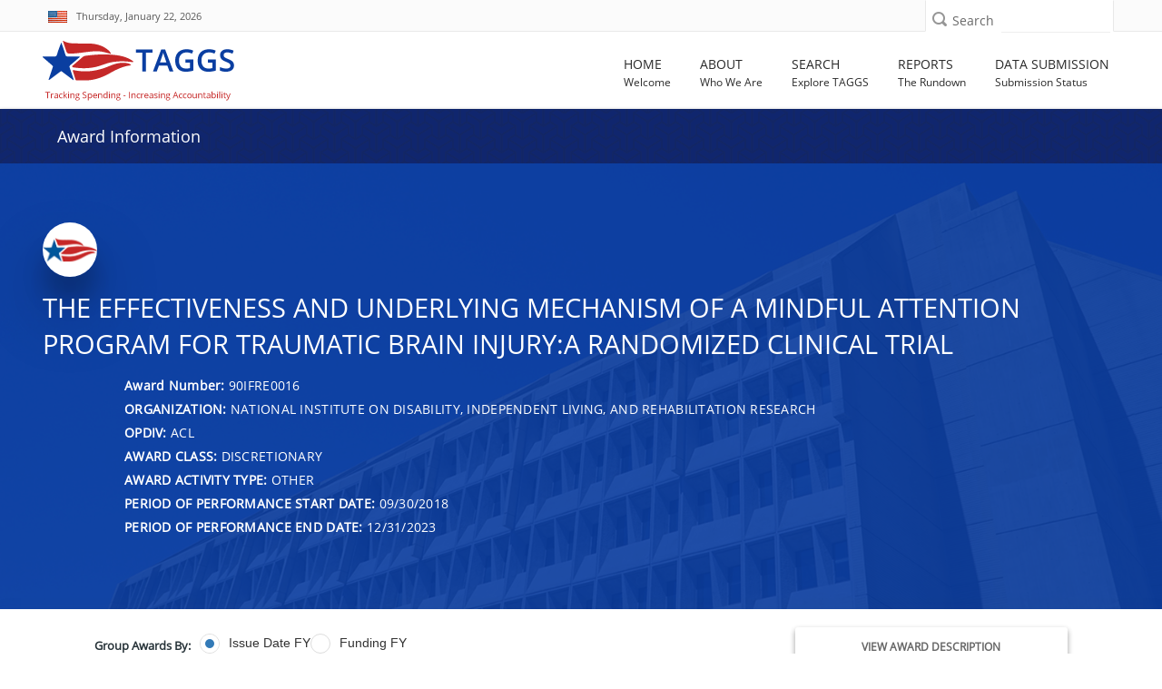

--- FILE ---
content_type: text/html; charset=utf-8
request_url: https://taggs.hhs.gov/Detail/AwardDetail?arg_AwardNum=90IFRE0016&arg_ProgOfficeCode=291
body_size: 96614
content:
<!DOCTYPE html>
<html lang="en" xml:lang="en-US">

<head>
    <title>Award Information | HHS TAGGS</title>
    <link href="/favicon.ico" rel="shortcut icon" type="image/x-icon" />
    <meta charset="utf-8" />
    <meta name="description" content="HHS’ Tracking Accountability in Government Grants System (TAGGS) website is a robust reporting tool that displays detailed information on government grants." />
    <meta name="keywords" content="Governemnt Grants Database, Federal Funds Awarded, HHS Grants" />
    <meta name="author" content="">
    <meta http-equiv="X-UA-Compatible" content="IE=9; IE=8; IE=7; IE=EDGE" />
    <meta name="google-site-verification" content="p41TEhDtcFD4L0YOM6aul5QKFHkp8g05Q_Njl5mO-x4" />

    <!-- Mobile Specific Metas
    ================================================== -->
    <meta name="viewport" content="width=device-width,initial-scale=1">

    

<!--According to the conditional comment this is IE lower than 10-->
<!--[if lt IE 10]>
    <link rel="stylesheet" type="text/css" href="~/Content/css/ltIE10.css"> 
<![endif]-->


<!--According to the conditional comment this is IE greater than 9-->
<!--[if gt IE 9]>
    <link rel="stylesheet" type="text/css" href="~/Content/css/gtIE9.css"> 
<![endif]-->


    
<link rel="stylesheet" href="/DXR.axd?r=1_208,100_139,100_140,1_66,1_67,1_68,1_207,100_143,0_2,0_3,100_151,100_0,100_292,100_293,100_155,100_296,1_82,1_83,1_72,1_73,1_71,100_83,100_84,100_88-GXXAv" />
<script src="/Scripts/jquery-3.7.1.min.js" type="text/javascript"></script>
<script id="dxis_730554316" src="/DXR.axd?r=1_0,1_1,1_2,1_3,1_9,1_62,1_10,1_253,1_11,1_12,1_13,1_14,1_18,1_181,1_182,17_0,1_21,1_180,17_24,1_17,1_211,1_224,1_225,1_226,1_210,1_218,1_214,1_219,1_19,1_20,1_220,1_215,1_221,1_216,1_217,1_212,1_222,1_223,1_209,1_228,1_237,1_239,1_240,1_227,1_232,1_233,1_234,1_213,1_229,1_230,1_231,1_235,1_236,1_238,1_241,17_49,17_50,17_2,1_15,1_22,1_31,1_32,1_37,1_39,17_12,17_9,1_188,1_251,17_1,1_183,1_203,17_25,1_192,17_18,1_201,17_20,1_186,1_196,1_197,1_198,1_202,1_184,1_191,17_17,17_22,1_190,17_19,1_59,1_193,1_187,17_16,1_195,1_38,1_189,17_43,1_200,1_194,17_21,1_64,1_46,1_7,17_8,1_25,1_29,17_36,1_53,17_35,1_52,1_51,17_34,1_44,1_45,1_50,17_6,1_49,17_15,1_57,1_55,17_39,1_54,17_40,1_56,17_41,17_42,1_58,17_3,1_47,17_10,1_33,17_11,1_61,1_60,1_48,1_36,17_44,1_41,17_13,17_14,1_65,1_250,1_249,1_248,17_47,1_252-qXXAv"></script><script id="dxss_1853118257">
<!--
ASPx.AccessibilitySR.DefaultCallbackMessage = 'Callback in process.';
ASPx.AccessibilitySR.AddStringResources({'MenuVerticalText':'Vertical','MenuHorizontalText':'Horizontal','MenuText':'menu','MenuBarText':'menubar','MenuLevelText':'level'});


//-->
</script><link href="/Content/DevExtremeBundle?v=_Gg5Wb6DuTMpeP5K7Lg0BBt-a_QJVR0-mTq06XimrW41" rel="stylesheet"/>
<script src="/Scripts/DevExtremeBundle?v=al1udo7r7siWjQVDt-3JnwVPt38v6L6z_mnb2sQh2Nc1"></script>

    <link href="/bundles/less/all?v=B4ejReZTwlQKLsnZLtSoief_YI1f3BqDuUhnK6KwbZc1" rel="stylesheet"/>

    <link href="/css/all?v=aVziKzNKAheicNcevDJGTSaRJXQfACIDu9-QkfL_FPA1" rel="stylesheet"/>

    
    <link rel="stylesheet" type="text/css" href="/Content/css/AwardDetail.css" />

    

    
    <script type="text/javascript">
        function OnBeginGridCallback(s, e) {
            var viewOption = $("#rgGroup").dxRadioGroup("instance");
            var GRP_FY = "DATA_FY";
            if (viewOption.option('value') == "Issue Date FY")
                GRP_FY = "DATA_FY";
            else
                GRP_FY = "CAN_FY";
            e.customArgs["arg_AwardNum"] = "90IFRE0016";
            e.customArgs["arg_ProgOfficeCode"] = "291";
            e.customArgs["arg_Grouping"] = GRP_FY;
        }
        function ChangeGridViewGroup(s, e) {
            GridView.PerformCallback();
        }
    </script>

    

    
    
    
    <!-- Global site tag (gtag.js) - Google Analytics -->
<script async src='https://www.googletagmanager.com/gtag/js?id=UA-133235486-1'></script>    <script>
            window.dataLayer = window.dataLayer || [];
            function gtag() { dataLayer.push(arguments); }
            gtag('js', new Date());

            gtag('config', 'UA-133235486-1', { cookie_flags: 'secure;samesite=strict' });
            gtag('config', 'G-FWKQMBD2T2');
    </script>


    

    <script async type="text/javascript" id="_fed_an_ua_tag" src="https://dap.digitalgov.gov/Universal-Federated-Analytics-Min.js?agency=HHS&amp;subagency=ASFR"></script>

</head>
<body id="searchPage" role="document">
    <div class="mp-pusher" id="mp-pusher">
        <!-- mp-menu -->
        <div id="closeMobileMenuButton" class="closeMobileButton" aria-hidden="true">
    <label class="hidden" for="closeMobileMenuButton">Close Mobile Menu</label>
    <div class="x-line"></div>
    <div class="x-line"></div>
</div>
<div id="mp-menu" class="nav mp-menu mobileNav" aria-hidden="true">
    <div class="mp-level">
        <h2 class="icon icon-world mobileNavHeader">All Categories</h2>
        <ul>
            <li>
                <a href="/"><i class="fa fa-home"></i>Home</a>
            </li>
            <li>
                <a href="#"><i class="fa fa-info"></i>About</a>
                <div class="mp-level">
                    <h2 class="mobileNavHeader">About</h2>
                    <a class="mp-back" href="#">close about menu</a>
                    <ul>
                        <li> <a href="/About"> About TAGGS </a> </li>
                        <li> <a href="/About/Data_Dictionary">  Data Dictionary </a> </li> 
                        <li> <a href="/About/FAQs"> FAQ </a> </li>
                        <li> <a href="/About/Sitemap">Sitemap</a></li>
                        <li><div class="mobileNavImprint"></div></li>
                    </ul>
                </div>
            </li>
            <li>
                <a href="#"><i class="fa fa-search"></i>Search</a>
                <div class="mp-level">
                    <h2 class="mobileNavHeader">Search</h2>
                    <a class="mp-back" href="#">close search menu</a>
                    <ul>
                        <li><a href="/Overview/Search">Search Overview</a></li>
                        <li><a href="/SearchAward">Award Search</a></li>
                        <li><a href="/SearchRecip">Recipient Search</a></li>
                        <li><a href="/SearchSite">Site Search</a></li>
                        <li><a href="/SearchAdv">Advanced Search</a></li>
                        <li><div class="mobileNavImprint"></div></li>
                    </ul>
                </div>
            </li>
            <li>
                <a href="#"><i class="fa fa-newspaper-o"></i>Reports</a>
                <div class="mp-level">
                    <h2 class="mobileNavHeader">Reports</h2>
                    <a class="mp-back" href="#">close reports menu</a>
                    <ul>
                        <li><a href="/Overview/Report">Reports Overview</a></li>
                        <li><a href="/Coronavirus/Overview">HHS COVID-19 Funding</a></li>
                        <li><a href="/TotalAssist">Total Assistance</a></li>
                        <li><a href="/OtherFinancialAssist">Other Financial Assistance</a></li>
                        <li><a href="/ReportsGrants/GrantsByOPDIV">Grants by OPDIV</a></li>
                        <li><a href="/ReportsGrants/GrantsByRecipClass">Grants by Recipient Class</a></li>
                        <li><a href="/ReportsGrants/GrantsbyActivityType">Grants by Activity Type</a></li>
                        <li><a href="/ReportsLocation/GrantsbyLocationIndex">Grants by Location - US/World</a></li>
                        <li><a href="/ReportsLocation/GrantsByLocation_MetroNonmetro">Grants by Location - US by Metro/Non-Metro</a></li>
                        <li><a href="/ReportsCFDA">Assistance Listings Summary</a></li>
                        <li><a href="/ReportsRecipientSummary">Recipient Summary Report</a></li>
                        <li><a href="/ReportsAwardSummary">Award Summary Report</a></li>
                        <li><a href="/AnnualReport">TAGGS Annual Reports</a></li>
                        <li><div class="mobileNavImprint"></div></li>
                    </ul>
                </div>
            </li>
            <li>
                <a href="#"><i class="fa fa-database"></i>Data Submission</a>
                <div class="mp-level">
                    <h2 class="mobileNavHeader">Data Submission</h2>
                    <a class="mp-back" href="#">close data submission menu</a>
                    <ul>
                        <li><a href="/DataQuality">Data Submission Overview</a></li>
                        <li><a href="/DataQuality/SubmissionStatus">Data Submission Status</a></li>
                        <li><div class="mobileNavImprint"></div></li>
                    </ul>
                </div>
            </li>
            
            <li><div class="mobileNavImprint"></div></li>
        </ul>
    </div>
</div>
        <!-- /mp-menu -->

        <div class="scroller">
            <!-- this is for emulating position fixed of the nav -->
            <div class="scroller-inner">

                <!-- Super Header -->
                <!-- SUPER HEADER -->
<!-- 
    THIS SECTION IS THE FIRST ROW FOR EVERY
    PAGE. IT INCLUDES THE US FLAG, THE CURRENT
    DATE, SOCIAL MEDIA ICONS AND LINKS, SEARCH 
    BAR.
    -->
<div class="top-bar" role="region" aria-label="First region containing date and site search">
    <div class="container top">
        <div class="row">
            <div class="dateXXS col-xs-6 col-sm-7">
                <div id="skiptocontent" title="link to skip to the main content of the page"><a href="#main">Skip to main content</a></div>
                <div class="call-us top-bar-block" style="width: 100%;" role="region" aria-label="Today's date with USA flag">
                    <i><img src="/Content/images/flag.jpg" alt="USA flag" style="margin-top:-4px;"></i>
                    <span id="date" class="hide-xxs">Thursday, January 22, 2026</span>
                    <span id="date" class="dataStylingSM show-xxs hidden-sm hidden-md hidden-lg">1/22/2026</span>
                </div>
            </div>
            <div class="searchXXS col-xs-6 col-sm-5">
                <!-- Search Box -->
                <div class="searchbox">

<form action="/SearchSite/IndexRedirect" method="post" name="SuperHeaderSiteSearch" role="search">                        <div class="searchbox-icon" role="button" aria-label="search icon" tabindex="0"></div>
                        <label class="sprHdrSrchLbl" for="superHeader-searchbox-inputtext">Search</label>
<input aria-label="Site Search: Type and press enter to submit search" class="searchbox-inputtext" data-val="true" data-val-length="Only 300 characters allowed" data-val-length-max="300" id="superHeader-searchbox-inputtext" name="s_AllWords" type="text" value="" /><span aria-label="Site Search: Error Message" class="field-validation-valid errorMessage" data-valmsg-for="s_AllWords" data-valmsg-replace="true"></span>                        <input id="superHeaderSearchSubmit" type="submit" class="searchbox-submit hidden" value="Search" />
</form>                </div>                
            </div>
        </div>
    </div>
</div>

                <!-- Header -->
                <header id="header" role="banner">
    <div class="container wide">
        <div class="row header">
            <!-- Logo -->
            <div class="col-xs-9 col-md-3">
                <a href="/" aria-label="link to TAGGS homepage" style="display:block;padding-top:10px;">
                    <img src="/Content/images/taggs_logo.png" alt="TAGGS Logo" />
                    
                </a>
            </div>
            <!-- //Logo// -->
            <!-- Main Navigation -->
            <!-- MAIN NAVIGATION -->
<div class="col-xs-3 col-md-9">
    <!-- Mobile Button Menu -->
        <div id="trigger" class="navButton">
        <div id="mobile-menu-button" class="mobile-menu-button" role="button" aria-label="Open mobile navigation button">
            <label for="mobile-menu-button" class="hide-xxs">Menu</label>
            <i class="fa fa-bars show-xxs" ></i>
        </div>
        </div>
    <!-- //Mobile Button Menu// -->
    <nav ARIA-LABEL="Main navigation">
           <ul class="navigation nav-menu">
            
            <li class="nav-item">
                <a href="/">
                    <span class="label-nav">Home</span>
                    <span class="label-nav-sub" data-hover="Welcome" aria-hidden="true">
                        Welcome
                    </span>
                </a>
            </li>

            <li class="nav-item">
                <a href="#">
                    <span class="label-nav">About</span>
                        <span class="label-nav-sub" data-hover="Who We Are" aria-hidden="true">
                        Who We Are
                    </span>
                </a>
                    <div class="sub-nav">
                    <h2 class="hidden">About TAGGS Sub Menu</h2>
                    <ul class="sub-nav-group">
                        <li> <a href="/About"> About TAGGS </a> </li>
                        <li> <a href="/About/AccessibilityStatement"> Accessibility Statement </a></li>
                        <li> <a href="/About/Data_Dictionary"> Data Dictionary </a> </li> <!--Formally "Glossary of Terms"-->
                        <li> <a href="/About/FAQs"> FAQ </a> </li>
                        <li> <a href="/About/Sitemap">Sitemap</a></li>
                    </ul>
                </div>
            </li>


            <li class="nav-item">
                <a href="#">
                    <span class="label-nav">Search</span>
                        <span class="label-nav-sub" data-hover="Explore TAGGS" aria-hidden="true">
                        Explore TAGGS
                    </span>
                </a>
                    <div class="sub-nav">
                    <h2 class="hidden">Search Pages Sub Menu</h2>
                    <ul class="sub-nav-group">
                        <li><a href="/Overview/Search">Search Overview</a></li>
                        <li><a href="/SearchAward">Award Search</a></li>
                        <li><a href="/SearchRecip">Recipient Search</a></li>
                        <li><a href="/SearchSite">Site Search</a></li>
                        <li><a href="/SearchAdv">Advanced Search</a></li>
                    </ul>
                </div>
            </li>
            <li class="nav-item">
                <a href="#">
                    <span class="label-nav">Reports</span>
                        <span class="label-nav-sub" data-hover="The Rundown" aria-hidden="true">
                        The Rundown
                    </span>
                </a>
                    <div class="sub-nav">
                    <h2 class="hidden">Report Pages Sub Menu</h2>
                    <ul class="sub-nav-group">
                        <li><a href="/Overview/Report">Reports Overview</a></li>
                        <li><a href="/Coronavirus/Overview">HHS COVID-19 Funding</a></li>
                        
                        <li><a href="/TotalAssist">Total Assistance</a></li>
                        <li><a href="/OtherFinancialAssist">Other Financial Assistance</a></li>
                        <li><a href="/ReportsGrants/GrantsByOPDIV">Grants by OPDIV</a></li>
                        <li><a href="/ReportsGrants/GrantsByRecipClass">Grants by Recipient Class</a></li>
                        <li><a href="/ReportsGrants/GrantsbyActivityType">Grants by Activity Type</a></li>
                        <li><a href="/ReportsLocation/GrantsbyLocationIndex">Grants by Location - US/World</a></li>
                        <li><a href="/ReportsLocation/GrantsByLocation_MetroNonmetro">Grants by Location - US by Metro/Non-Metro</a></li>
                        <li><a href="/ReportsCFDA">Assistance Listings Summary</a></li>
                        <li><a href="/ReportsRecipientSummary">Recipient Summary Report</a></li>
                        <li><a href="/ReportsAwardSummary">Award Summary Report</a></li>
                        <li><a href="/AnnualReport">TAGGS Annual Reports</a></li>


                    </ul>
                </div>
            </li>
            <li class="nav-item">
                <a href="#">
                    <span class="label-nav">Data Submission</span>
                        <span class="label-nav-sub" data-hover="Submission Status" aria-hidden="true">
                        Submission Status
                    </span>
                </a>
                    <div class="sub-nav">
                    <h2 class="hidden">Data Submission Pages Sub Menu</h2>
                    <ul class="sub-nav-group">
                        <li><a href="/DataQuality">Data Submission Overview</a></li>
                        <li><a href="/DataQuality/SubmissionStatus">Data Submission Status</a></li>
                    </ul>
                </div>
            </li>
        </ul>
    </nav>
</div>
<!-- Nav -->
        

            <!-- //Main Navigation// -->
        </div>
    </div>
</header>

                <!-- //Header// -->
                <!-- INTERIOR PAGE HEADER BAR -->


<div id="hideHome" class="d-block">
    <div class="top-title-wrapper">
        <div class="container title">
            <div class="col-md-9 col-sm-9 col-xs-10">
                <div class="page-info" role="complementary" >
                    <h1 class="h1-page-title">Award Information</h1>

                </div>
            </div>

            <div id="code">
                <div class="col-md-3 col-sm-3 col-xs-2 text-right">
                    <div class="page-info hidden-xs">
                        <a class="white-text" data-toggle="collapse" href="#taggshelp" role="button" style="visibility:visible" aria-expanded="false" aria-controls="collapse" title="Click icon for help and about information." aria-label="Click icon for help">
                            <span class="hidden-xs">Need Help&nbsp;&nbsp;</span><i class="fa fa-question-circle" aria-hidden="true"></i>
                        </a>
                    </div>
                </div>
            </div>
        </div>
    </div>
</div>





                <span id="main"></span>
                <div class="loader">
    <div class="loader08"></div>
</div>
                





<script>
    $(document).ready(function (e) {

        $(".btn_map").on("click", function () {
            var el = $(this);
            el.text() == el.data("text-swap") ? el.text(el.data("text-original")) : el.text(el.data("text-swap"));
        });

    });
</script>
    <div class="content-wrapper hide-until-loading">
    <div class="container1" role="main">
        <div class="taggs-awardtitle-header awardtitle-header--content-center awardtitle-header--min360 awardtitle-bg-1 align-center hhs-color white fill-white" style="margin-bottom: 80px">
            <div class="container">
                <div class="awardtitle-header-content">
                    <div class="inline-items mln80">
                        <div class="award-avatar">
                            <img src="/Content/images/recipient-profile.png" alt="award">
                        </div>
                        <h1 class="h4 awardtitle-header-title">The Effectiveness and Underlying Mechanism of a Mindful Attention Program for Traumatic Brain Injury:A Randomized Clinical Trial</h1>
                        </div>
                    <div class="inline-items">
                        <div class="profile-block inline-items">
                            <div class="profile-info">
                                <div class="profile-prof">
                                </div>
                                <ul>
                                    <li>
                                        <h2 class="h6 profile-name">
                                            <strong>Award Number: </strong> 90IFRE0016
                                        </h2>
                                    </li>
                                    <li>
                                        <h2 class="h6 profile-name">
                                            <strong>ORGANIZATION:</strong> NATIONAL INSTITUTE ON DISABILITY, INDEPENDENT LIVING, AND REHABILITATION RESEARCH
                                        </h2>
                                    </li>
                                    <li>
                                        <h2 class="h6 profile-name">
                                            <strong>OPDIV:</strong> ACL
                                        </h2>
                                    </li>
                                    <li>
                                        <h2 class="h6 profile-name">
                                            <strong>AWARD CLASS:</strong> DISCRETIONARY
                                        </h2>
                                    </li>
                                    <li>
                                        <h2 class="h6 profile-name">
                                            <strong>AWARD ACTIVITY TYPE:</strong> OTHER
                                        </h2>
                                    </li>
                                        <li>
                                            <h2 class="h6 profile-name">
                                                <strong>PERIOD OF PERFORMANCE START DATE:</strong> 09/30/2018
                                            </h2>
                                        </li>
                                                                            <li>
                                            <h2 class="h6 profile-name">
                                                <strong>PERIOD OF PERFORMANCE END DATE:</strong> 12/31/2023
                                            </h2>
                                        </li>
                                                                    </ul>
                            </div>
                        </div>
                    </div>
                </div>
            </div>
            <div class="overlay-standard overlay--dark"></div>
        </div>
    </div>
    <section class="banner">
        <div class="award-title-nav">
            <div class="box-inner">
                <div class="container">
                    <div class="awardcontrols-box awardcontrols show-awardcontrols-box">
                        <div class="row">
                            <div class="col-md-8 col-sm-8 col-xs-6 mt10">
                                <div class="basicInfoTable_Title col-xs-hidden" id="rgGroup-Label">
                                    Group Awards By:
                                </div>
                                <div>

                                    <script>
DevExpress.config({"serverDecimalSeparator":"."});
DevExpress.aspnet.setTemplateEngine();
DevExpress.assertDevExtremeVersion('DevExtreme.AspNet.Mvc', '24.1.7');
DevExpress.config({ "licenseKey": window.atob("[base64]") });
</script>
<div id="rgGroup"></div><script>
DevExpress.utils.readyCallbacks.add((function($){$("#rgGroup").dxRadioGroup({"name":"rgGroup","hint":"Fiscal Year Grouping for the Award Table","value":"Issue Date FY","onValueChanged":ChangeGridViewGroup,"layout":"horizontal","items":["Issue Date FY","Funding FY"],"elementAttr":{"aria-labelledby":"rgGroup-Label"},"inputAttr":{"id":"rgGroup"}});}).bind(this, jQuery));</script>
                                </div>
                            </div>
                            <div class="col-md-4 col-sm-4 col-xs-6 awardAbstract mt5">
                                <a class="btn_map" data-toggle="collapse" href="#collapseMap" aria-expanded="false" aria-controls="collapseMap" data-text-swap="Hide Award Description" data-text-original="View Award Description">View Award Description</a>
                            </div>
                        </div>
                    </div>
                </div>
            </div>
        </div>
    </section>
    <div class="collapse" id="collapseMap">
        <div class="row no-gutters box mb10">
            <div class="col-md-12 mt10">
                <div class="padding">

                    <p class="my-3">
                        The Effectiveness and Underlying Mechanism of a Mindful Attention Program for Traumatic Brain Injury:A Randomized Clinical Trial - A significant number of traumatic brain injury (TBI) patients suffer from long lasting cognitive and neurobehavioral symptoms that can affect interpersonal and occupational function. Symptoms includes cognitive deficit such as attention and memory, depression, anxiety and emotional dysregulation. A mindfulness-based training can provide an ideal intervention to address those symptoms and the special needs of the TBI population. Mindfulness training is a process of developing a non-reactive focused attention to all present moment experiences. This process helps develop an expanded self-awareness and a nonjudgmental philosophy for approaching one’s thoughts, emotions, and sensations. MAP is particularly well suited to TBI as it focuses both on developing awareness and attention, which are interrelated and often impaired, and are critical to improve emotional regulation and social functioning, as well as problem solving.
To this end, we have developed a modified Mindfulness Based Stress Reduction (MBSR) group intervention called Mindful Attention Program (MAP). Our previous pilot investigations have found encouraging results in both cognitive measures but also clinically meaningful improvements in everyday life function. The current proposal is aimed at further validating the effectiveness and underlying mechanism of MAP to a more severe TBI population using a more rigorous randomized control trials.
To this end, 60 moderate to severe post-acute TBI patients with impaired attention will either receive the 10-week MAP intervention or a 10-week psychoeducational and well-being program as an active control intervention. Outcomes will be assessed pre and post intervention, as well as well at 6 months follow-up. We will assess whether MAP shows greater improvement in neurocognitive measures of attention as well as behavioral measures directly related to attention, including metacognition and social monitoring, while exploring its impact on everyday function and quality of life. Using neuroimaging we will also investigate the neural mechanisms of improvement by measuring both functional and structural connectivity associated with attentional regulation.
This study will provide new insights not only on the efficacy of MAP in improving task related attentional performance and present moment awareness in TBI, but also on its underlying mechanisms of action. Results from this endeavor will provide valuable information that will ultimately guide the development of an effective intervention that can have a real impact on patients’ ability to resume a fully functional and satisfying life.
                    </p>
                </div>
            </div>

            </div>
        </div>
    <div class="container">
        <div class="row mb10">
        </div>
        <div class="row">
            <div class="col-xs-12 scrollGridViewContainer">
                
<form action="/Detail/AwardDetail?arg_AwardNum=90IFRE0016&amp;arg_ProgOfficeCode=291" method="post">


<table class="dxgvControl_newTAGGSTheme dx-acc-r dxgv" aria-label="Grid View of Details" id="GridView" role="presentation" style="width:100%;border-collapse:separate;">
	<tr>
		<td><div class="dxmLite_newTAGGSTheme dxm-ltr" role="application" aria-label="A horizontal toolbar used to execute commands associated with the parent grid.">
			<div class="dxm-main dxm-horizontal dxm-noWrap dxctToolbar_newTAGGSTheme dxct-sys dxgvCTTop dx-acc-r dxmtb" id="GridView_DXCTMenu0" role="presentation" style="width:100%;text-align:Right;">
				<ul class="dx dxm-image-l" role="menubar" style="float:right;">
					<li class="dxm-alignSpacing" style="width:100%;"></li><li title="Export to Excel XLSX" class="dxm-item dxm-noSubMenu dxct-if" role="presentation"><a class="dxm-content dx dxalink" href="javascript:;" title="Export to Excel XLSX" role="menuitem" aria-disabled="true"><span class="dx-acc dxIcon_export_exporttoxlsx_16x16 dxm-image dx-vam dx-acc-s"><img src="/DXR.axd?r=1_87-qXXAv" alt="" /></span></a></li><li class="dxm-spacing" role="presentation"></li><li title="Export to PDF" class="dxm-item dxm-noSubMenu" role="presentation"><a class="dxm-content dx dxalink" href="javascript:;" title="Export to PDF" role="menuitem" aria-disabled="true"><span class="dx-acc dxIcon_export_exporttopdf_16x16 dxm-image dx-vam dx-acc-s"><img src="/DXR.axd?r=1_87-qXXAv" alt="" /></span></a></li><li class="dxm-spacing" role="presentation"></li><li title="Export to RTF" class="dxm-item dxm-noSubMenu" role="presentation"><a class="dxm-content dx dxalink" href="javascript:;" title="Export to RTF" role="menuitem" aria-disabled="true"><span class="dx-acc dxIcon_export_exporttortf_16x16 dxm-image dx-vam dx-acc-s"><img src="/DXR.axd?r=1_87-qXXAv" alt="" /></span></a></li><li class="dxm-spacing" role="presentation"></li><li title="Export to CSV" class="dxm-item dxm-noSubMenu dxct-il" role="presentation"><a class="dxm-content dx dxalink" href="javascript:;" title="Export to CSV" role="menuitem" aria-disabled="true"><span class="dx-acc dxIcon_export_exporttocsv_16x16 dxm-image dx-vam dx-acc-s"><img src="/DXR.axd?r=1_87-qXXAv" alt="" /></span></a></li><li class="dxm-spacing dxm-amis" role="presentation"></li><li class="dxm-item dxm-dropDownMode dxm-noImage dxm-ami dxct-if dxct-il" role="presentation"><a class="dxm-content dxm-hasText dx dxalink" href="javascript:;" role="menuitem" aria-disabled="true"><span class="dx-vam dxm-contentText">Show hidden items</span></a><div class="dxm-popOut" aria-hidden="true">
						<span class="dx-acc dxWeb_mAdaptiveMenu_newTAGGSTheme dxm-pImage dx-acc-s"><img src="/DXR.axd?r=1_87-qXXAv" alt="..." /></span>
					</div></li>
				</ul>
			</div><b class="dx-clear"></b><div id="GridView_DXCTMenu0_DXM4_" style="z-index:20000;display:none;">
				<div class="dxm-shadow dx-acc-r dxm-popup dxmtb dxm-am">
					<ul class="dx dxm-gutter" role="menu">

					</ul>
				</div>
			</div>
		</div><script id="dxss_1348271174">
<!--
ASPx.AddHoverItems('GridView_DXCTMenu0',[[['dxm-hovered','',''],['','',''],['DXI0_','DXI1_','DXI2_','DXI3_','DXI4_'],['','P','T'],[[{'spriteCssClass':'dxGridView_CTExportXlsxHover_newTAGGSTheme'}],[{'spriteCssClass':'dxGridView_CTExportPdfHover_newTAGGSTheme'}],[{'spriteCssClass':'dxGridView_CTExportRtfHover_newTAGGSTheme'}],[{'spriteCssClass':'dxGridView_CTExportCsvHover_newTAGGSTheme'}],[null,null]],['Img','PImg']],[[''],[''],['DXME4_','DXMBC4_']]]);
ASPx.AddDisabledItems('GridView_DXCTMenu0',[[['dxm-disabled'],[''],['DXI0_','DXI1_','DXI2_','DXI3_','DXI4_'],['','P','T'],[[{'spriteCssClass':'dxIcon_export_exporttoxlsx_16x16_disabled'}],[{'spriteCssClass':'dxIcon_export_exporttopdf_16x16_disabled'}],[{'spriteCssClass':'dxIcon_export_exporttortf_16x16_disabled'}],[{'spriteCssClass':'dxIcon_export_exporttocsv_16x16_disabled'}],[null,null]],['Img','PImg']]]);
ASPx.createControl(ASPxClientGridToolbar,'GridView_DXCTMenu0','',{'uniqueID':'GridView$DXCTMenu0','accessibilityCompliant':true,'cpItemsProps':{'commands':{'0':'ExportToXlsx','1':'ExportToPdf','2':'ExportToRtf','3':'ExportToCsv'},'ibpv':[]},'renderData':{'':[[0],[1],[2],[3],[4]]}},{'ItemClick':function(s,e){ASPx.GCmdToolbarMenuItemClick('GridView',s,e)}},null,{'items':[{'name':'CustomExportToXLS','align':'Right'},{'name':'CustomExportToPDF','align':'Right'},{'name':'CustomExportToRTF','align':'Right'},{'name':'CustomExportToCsv','align':'Right'},{}],'adaptiveModeData':4});

//-->
</script><div id="GridView_DXAHeaderPanel" class="dxgvAdaptiveHeaderPanel_newTAGGSTheme" oncontextmenu="return ASPx.GVContextMenu(&#39;GridView&#39;,event);" style="display:none;">
			<div id="GridView_DXADHeader" class="dxgvADH" style="display:none;">
				<table>
					<tr class="dxgvADHTR">
						<td></td>
					</tr>
				</table>
			</div>
		</div><table id="GridView_DXMainTable" class="dxgvTable_newTAGGSTheme dxgvRBB" oncontextmenu="return ASPx.GVContextMenu(&#39;GridView&#39;,event);" style="width:100%;empty-cells:show;table-layout:fixed;overflow:hidden;text-overflow:ellipsis;">
			<tr class="dxgvArm" aria-hidden="true">
				<td class="dxgvGI" style="width:22px;"></td><td style="width:60px;"></td><td style="width:60px;"></td><td style="width:40%;"></td><td style="width:85px;"></td><td style="width:85px;"></td><td style="width:50px;"></td><td style="width:85px;"></td><td style="width:85px;"></td><td style="width:65px;"></td><td style="width:25%;"></td><td style="width:45px;"></td><td style="width:50px;"></td><td style="width:73px;"></td><td style="width:15%;"></td><td style="width:150px;"></td>
			</tr><tr id="GridView_DXHeadersRow0">
				<td class="dxgvHeader_newTAGGSTheme dx-wrap" style="border-width:2px;border-style:solid;border-top-width:0px;border-left-width:0px;cursor:default;"><span class="dx-acc dxGridView_gvExpandedButton_newTAGGSTheme dx-acc-s" style="visibility:hidden;"><img src="/DXR.axd?r=1_87-qXXAv" alt="" /></span></td><th id="GridView_col0" title="Fiscal Year of the activity" class="dxgvHeader_newTAGGSTheme dx-wrap" scope="col" style="border-width:2px;border-style:solid;padding-left:1px;padding-right:1px;padding-top:1px;padding-bottom:1px;border-top-width:0px;border-left-width:0px;"><a onmousedown = 'event.cancelBubble = true' href = 'javascript:ASPx.GSort("GridView",0)' ><span>Issue Date FY</span><span style='margin-left:5px;'><img alt='Sort Order Descending' src='/Content/images/img_trans.gif' class='dxGridView_gvHeaderSortDown_newTAGGSTheme dx-vam SortArrow' /></span></a></th><th id="GridView_col1" title="Fiscal Year of the funds" class="dxgvHeader_newTAGGSTheme dx-wrap" scope="col" style="border-width:2px;border-style:solid;padding-left:1px;padding-right:1px;padding-top:1px;padding-bottom:1px;border-top-width:0px;border-left-width:0px;"><a onmousedown = 'event.cancelBubble = true' href = 'javascript:ASPx.GSort("GridView",1)' ><span>Funding FY</span><span style='margin-left:5px;'><img alt='Sort Order Descending' src='/Content/images/img_trans.gif' class='dxGridView_gvHeaderSortDown_newTAGGSTheme dx-vam SortArrow' /></span></a></th><th id="GridView_col2" title="Legal Entity Name" class="dxgvHeader_newTAGGSTheme dx-wrap" scope="col" style="border-width:2px;border-style:solid;padding-left:1px;padding-right:1px;padding-top:1px;padding-bottom:1px;border-top-width:0px;border-left-width:0px;"><a onmousedown = 'event.cancelBubble = true' href = 'javascript:ASPx.GSort("GridView",2)' ><span>Legal Entity Name</span></a></th><th id="GridView_col3" title="Legal Entity Address" class="dxgvHeader_newTAGGSTheme dx-wrap" scope="col" style="border-width:2px;border-style:solid;padding-left:1px;padding-right:1px;padding-top:1px;padding-bottom:1px;border-top-width:0px;border-left-width:0px;"><a onmousedown = 'event.cancelBubble = true' href = 'javascript:ASPx.GSort("GridView",3)' ><span>Legal Entity Address</span></a></th><th id="GridView_col4" title="Legal Entity City" class="dxgvHeader_newTAGGSTheme dx-wrap" scope="col" style="border-width:2px;border-style:solid;padding-left:1px;padding-right:1px;padding-top:1px;padding-bottom:1px;border-top-width:0px;border-left-width:0px;"><a onmousedown = 'event.cancelBubble = true' href = 'javascript:ASPx.GSort("GridView",4)' ><span>Legal Entity City</span></a></th><th id="GridView_col5" title="Legal Entity State" class="dxgvHeader_newTAGGSTheme dx-wrap" scope="col" style="border-width:2px;border-style:solid;padding-left:1px;padding-right:1px;padding-top:1px;padding-bottom:1px;border-top-width:0px;border-left-width:0px;"><a onmousedown = 'event.cancelBubble = true' href = 'javascript:ASPx.GSort("GridView",5)' ><span>Legal Entity State</span></a></th><th id="GridView_col6" title="Legal Entity Zip Code" class="dxgvHeader_newTAGGSTheme dx-wrap" scope="col" style="border-width:2px;border-style:solid;padding-left:1px;padding-right:1px;padding-top:1px;padding-bottom:1px;border-top-width:0px;border-left-width:0px;"><a onmousedown = 'event.cancelBubble = true' href = 'javascript:ASPx.GSort("GridView",6)' ><span>Legal Entity Zip Code</span></a></th><th id="GridView_col7" title="Legal Entity COUNTY" class="dxgvHeader_newTAGGSTheme dx-wrap" scope="col" style="border-width:2px;border-style:solid;padding-left:1px;padding-right:1px;padding-top:1px;padding-bottom:1px;border-top-width:0px;border-left-width:0px;"><a onmousedown = 'event.cancelBubble = true' href = 'javascript:ASPx.GSort("GridView",7)' ><span>Legal Entity COUNTY</span></a></th><th id="GridView_col8" title="Legal Entity COUNTRY" class="dxgvHeader_newTAGGSTheme dx-wrap" scope="col" style="border-width:2px;border-style:solid;padding-left:1px;padding-right:1px;padding-top:1px;padding-bottom:1px;border-top-width:0px;border-left-width:0px;"><a onmousedown = 'event.cancelBubble = true' href = 'javascript:ASPx.GSort("GridView",8)' ><span>Legal Entity COUNTRY</span></a></th><th id="GridView_col9" title="Assistance Listing Popular Name" class="dxgvHeader_newTAGGSTheme dx-wrap" scope="col" style="border-width:2px;border-style:solid;text-align:Center;padding-left:1px;padding-right:1px;padding-top:1px;padding-bottom:1px;border-top-width:0px;border-left-width:0px;"><a onmousedown = 'event.cancelBubble = true' href = 'javascript:ASPx.GSort("GridView",9)' ><span>Assistance Listing</span></a></th><th id="GridView_col10" title="A number used to identify the award action within a particular budget year of support" class="dxgvHeader_newTAGGSTheme dx-wrap" scope="col" style="border-width:2px;border-style:solid;padding-left:1px;padding-right:1px;padding-top:1px;padding-bottom:1px;border-top-width:0px;border-left-width:0px;"><a onmousedown = 'event.cancelBubble = true' href = 'javascript:ASPx.GSort("GridView",10)' ><span>Award Code</span></a></th><th id="GridView_col11" title="budget period of support within the project period" class="dxgvHeader_newTAGGSTheme dx-wrap" scope="col" style="border-width:2px;border-style:solid;padding-left:1px;padding-right:1px;padding-top:1px;padding-bottom:1px;border-top-width:0px;border-left-width:0px;"><a onmousedown = 'event.cancelBubble = true' href = 'javascript:ASPx.GSort("GridView",11)' ><span>Budget Year</span></a></th><th id="GridView_col12" title="Date of Grants Management Officer&#39;s signature on the award notice" class="dxgvHeader_newTAGGSTheme dx-wrap" scope="col" style="border-width:2px;border-style:solid;padding-left:1px;padding-right:1px;padding-top:1px;padding-bottom:1px;border-top-width:0px;border-left-width:0px;"><a onmousedown = 'event.cancelBubble = true' href = 'javascript:ASPx.GSort("GridView",12)' ><span>Action Date</span></a></th><th id="GridView_col13" title="Award Action Type Description" class="dxgvHeader_newTAGGSTheme dx-wrap" scope="col" style="border-width:2px;border-style:solid;padding-left:1px;padding-right:1px;padding-top:1px;padding-bottom:1px;border-top-width:0px;border-left-width:0px;"><a onmousedown = 'event.cancelBubble = true' href = 'javascript:ASPx.GSort("GridView",13)' ><span>Action Type</span></a></th><th id="GridView_col14" title="The Amount of the Award Activity" class="dxgvHeader_newTAGGSTheme dx-wrap" scope="col" style="border-width:2px;border-style:solid;text-align:Center;padding-left:1px;padding-right:1px;padding-top:1px;padding-bottom:1px;border-top-width:0px;border-left-width:0px;border-right-width:0px;"><a onmousedown = 'event.cancelBubble = true' href = 'javascript:ASPx.GSort("GridView",14)' ><span>Action Amount</span></a></th>
			</tr><tr id="GridView_DXADRow" class="dxgvAdaptiveDetailRow_newTAGGSTheme dxgvADR" style="display:none;">
				<td class="dxgvIndentCell dxgv" style="width:0px;border-left-width:0px;">&nbsp;</td><td class="dxgv dxgvAdaptiveDetailCell_newTAGGSTheme" colspan="15"></td>
			</tr><tr id="GridView_DXGroupRowExp0" class="dxgvGroupRow_newTAGGSTheme">
				<td class="dxgv" style="border-right-width:0px;border-bottom-width:0px;"><a onclick="ASPx.GVCollapseRow(&#39;GridView&#39;,0);event.cancelBubble = true" href="javascript:;"><img class="dxGridView_gvExpandedButton_newTAGGSTheme" src="/DXR.axd?r=1_87-qXXAv" alt="Collapse" /></a></td><td class="dxgv" colspan="15" style="border-right-width:0px;">Issue Date FY: 2024  ( Subtotal = $0 )</td>
			</tr><tr id="GridView_DXDataRow1" class="dxgvDataRow_newTAGGSTheme" style="background-color:#FFFFFF;font-size:8pt;">
				<td class="dxgvIndentCell dxgv" style="width:0px;border-left-width:0px;border-bottom-width:0px;">&nbsp;</td><td class="dxgv dx-ellipsis dx-ac" style="border-left-width:0px;">2024</td><td class="dxgv dx-ellipsis dx-ac">2020</td><td id="GridView_tccell1_2" class="dxgv dx-ellipsis"><a class="dxeHyperlink_newTAGGSTheme" id="hl2_919eed21-5b4b-4c92-b70c-06357730e327" href="/Detail/RecipDetail?arg_EntityId=NmCaNQ%2B1eX%2FgrgRYScjWAg%3D%3D">KESSLER FOUNDATION, INC</a></td><td class="dxgv dx-ellipsis">120 EAGLE ROCK AVE STE 100</td><td class="dxgv dx-ellipsis">EAST HANOVER</td><td class="dxgv dx-ellipsis">NJ</td><td class="dxgv dx-ellipsis">07936</td><td class="dxgv dx-ellipsis">MORRIS</td><td class="dxgv dx-ellipsis">USA</td><td id="GridView_tccell1_9" class="dxgv dx-ellipsis dx-al"><a class="dxeHyperlink_newTAGGSTheme" id="hl1_c7564b4d-756e-4021-8aa6-0d480c609231" href="/Detail/CFDADetail?arg_CFDA_NUM=93433">ACL National Institute on Disability, Independent Living, and Rehabilitation Research</a></td><td class="dxgv dx-ellipsis dx-ac">07</td><td class="dxgv dx-ellipsis dx-ac">3</td><td class="dxgv dx-ellipsis dx-ac">9/16/2024</td><td class="dxgv dx-ellipsis">ADMINISTRATIVE SUPPLEMENT ( + OR - ) (DISCRETIONARY OR BLOCK AWARDS)</td><td class="dxgv dx-ellipsis dx-ar" style="border-right-width:0px;">$0</td>
			</tr><tr id="GridView_DXDataRow2" class="dxgvDataRow_newTAGGSTheme dxgvDataRowAlt_newTAGGSTheme" style="background-color:#FAFAFA;font-size:8pt;">
				<td class="dxgvIndentCell dxgv" style="width:0px;border-left-width:0px;border-bottom-width:0px;">&nbsp;</td><td class="dxgv dx-ellipsis dx-ac" style="border-left-width:0px;">2024</td><td class="dxgv dx-ellipsis dx-ac">2019</td><td id="GridView_tccell2_2" class="dxgv dx-ellipsis"><a class="dxeHyperlink_newTAGGSTheme" id="hl2_c40f3d41-1e0e-4d43-ab6d-c4b15d97b5f9" href="/Detail/RecipDetail?arg_EntityId=NmCaNQ%2B1eX%2FgrgRYScjWAg%3D%3D">KESSLER FOUNDATION, INC</a></td><td class="dxgv dx-ellipsis">120 EAGLE ROCK AVE STE 100</td><td class="dxgv dx-ellipsis">EAST HANOVER</td><td class="dxgv dx-ellipsis">NJ</td><td class="dxgv dx-ellipsis">07936</td><td class="dxgv dx-ellipsis">MORRIS</td><td class="dxgv dx-ellipsis">USA</td><td id="GridView_tccell2_9" class="dxgv dx-ellipsis dx-al"><a class="dxeHyperlink_newTAGGSTheme" id="hl1_9206c1be-1292-4051-9945-39e8feda745b" href="/Detail/CFDADetail?arg_CFDA_NUM=93433">ACL National Institute on Disability, Independent Living, and Rehabilitation Research</a></td><td class="dxgv dx-ellipsis dx-ac">07</td><td class="dxgv dx-ellipsis dx-ac">3</td><td class="dxgv dx-ellipsis dx-ac">9/16/2024</td><td class="dxgv dx-ellipsis">ADMINISTRATIVE SUPPLEMENT ( + OR - ) (DISCRETIONARY OR BLOCK AWARDS)</td><td class="dxgv dx-ellipsis dx-ar" style="border-right-width:0px;">$0</td>
			</tr><tr id="GridView_DXGFRow0" class="dxgvGroupFooter_newTAGGSTheme" aria-hidden="true">
				<td class="dxgvIndentCell dxgv" style="width:0px;border-left-width:0px;">&nbsp;</td><td class="dxgv" style="text-align:Right;border-left-width:0px;overflow:hidden;">&nbsp;</td><td class="dxgv" style="text-align:Right;overflow:hidden;">&nbsp;</td><td class="dxgv" style="overflow:hidden;">&nbsp;</td><td class="dxgv" style="overflow:hidden;">&nbsp;</td><td class="dxgv" style="overflow:hidden;">&nbsp;</td><td class="dxgv" style="overflow:hidden;">&nbsp;</td><td class="dxgv" style="overflow:hidden;">&nbsp;</td><td class="dxgv" style="overflow:hidden;">&nbsp;</td><td class="dxgv" style="overflow:hidden;">&nbsp;</td><td class="dxgv" style="overflow:hidden;">&nbsp;</td><td class="dxgv" style="overflow:hidden;">&nbsp;</td><td class="dxgv" style="overflow:hidden;">&nbsp;</td><td class="dxgv" style="overflow:hidden;">&nbsp;</td><td class="dxgv" style="overflow:hidden;">&nbsp;</td><td class="dxgv" style="text-align:Right;border-right-width:0px;overflow:hidden;"> Subtotal = $0 </td>
			</tr><tr class="dxAIR">
				<td aria-label=" Subtotal = $0 ; " colspan="16"></td>
			</tr><tr id="GridView_DXGroupRowExp3" class="dxgvGroupRow_newTAGGSTheme">
				<td class="dxgv" style="border-right-width:0px;border-bottom-width:0px;"><a onclick="ASPx.GVCollapseRow(&#39;GridView&#39;,3);event.cancelBubble = true" href="javascript:;"><img class="dxGridView_gvExpandedButton_newTAGGSTheme" src="/DXR.axd?r=1_87-qXXAv" alt="Collapse" /></a></td><td class="dxgv" colspan="15" style="border-right-width:0px;">Issue Date FY: 2023  ( Subtotal = $0 )</td>
			</tr><tr id="GridView_DXDataRow4" class="dxgvDataRow_newTAGGSTheme" style="background-color:#FFFFFF;font-size:8pt;">
				<td class="dxgvIndentCell dxgv" style="width:0px;border-left-width:0px;border-bottom-width:0px;">&nbsp;</td><td class="dxgv dx-ellipsis dx-ac" style="border-left-width:0px;">2023</td><td class="dxgv dx-ellipsis dx-ac">2020</td><td id="GridView_tccell4_2" class="dxgv dx-ellipsis"><a class="dxeHyperlink_newTAGGSTheme" id="hl2_99530aa4-daf3-4151-a819-fb9c83b91143" href="/Detail/RecipDetail?arg_EntityId=NmCaNQ%2B1eX%2FgrgRYScjWAg%3D%3D">Kessler Foundation, Inc.</a></td><td class="dxgv dx-ellipsis">120 Eagle Rock Ave Ste 100</td><td class="dxgv dx-ellipsis">EAST HANOVER</td><td class="dxgv dx-ellipsis">NJ</td><td class="dxgv dx-ellipsis">07936</td><td class="dxgv dx-ellipsis">MORRIS</td><td class="dxgv dx-ellipsis">USA</td><td id="GridView_tccell4_9" class="dxgv dx-ellipsis dx-al"><a class="dxeHyperlink_newTAGGSTheme" id="hl1_36b67e2c-75d4-4aba-9379-89f689d799a2" href="/Detail/CFDADetail?arg_CFDA_NUM=93433">ACL National Institute on Disability, Independent Living, and Rehabilitation Research</a></td><td class="dxgv dx-ellipsis dx-ac">06</td><td class="dxgv dx-ellipsis dx-ac">3</td><td class="dxgv dx-ellipsis dx-ac">9/7/2023</td><td class="dxgv dx-ellipsis">EXTENSION WITH OR WITHOUT FUNDS</td><td class="dxgv dx-ellipsis dx-ar" style="border-right-width:0px;">$0</td>
			</tr><tr id="GridView_DXGFRow3" class="dxgvGroupFooter_newTAGGSTheme" aria-hidden="true">
				<td class="dxgvIndentCell dxgv" style="width:0px;border-left-width:0px;">&nbsp;</td><td class="dxgv" style="text-align:Right;border-left-width:0px;overflow:hidden;">&nbsp;</td><td class="dxgv" style="text-align:Right;overflow:hidden;">&nbsp;</td><td class="dxgv" style="overflow:hidden;">&nbsp;</td><td class="dxgv" style="overflow:hidden;">&nbsp;</td><td class="dxgv" style="overflow:hidden;">&nbsp;</td><td class="dxgv" style="overflow:hidden;">&nbsp;</td><td class="dxgv" style="overflow:hidden;">&nbsp;</td><td class="dxgv" style="overflow:hidden;">&nbsp;</td><td class="dxgv" style="overflow:hidden;">&nbsp;</td><td class="dxgv" style="overflow:hidden;">&nbsp;</td><td class="dxgv" style="overflow:hidden;">&nbsp;</td><td class="dxgv" style="overflow:hidden;">&nbsp;</td><td class="dxgv" style="overflow:hidden;">&nbsp;</td><td class="dxgv" style="overflow:hidden;">&nbsp;</td><td class="dxgv" style="text-align:Right;border-right-width:0px;overflow:hidden;"> Subtotal = $0 </td>
			</tr><tr class="dxAIR">
				<td aria-label=" Subtotal = $0 ; " colspan="16"></td>
			</tr><tr id="GridView_DXGroupRowExp5" class="dxgvGroupRow_newTAGGSTheme">
				<td class="dxgv" style="border-right-width:0px;border-bottom-width:0px;"><a onclick="ASPx.GVCollapseRow(&#39;GridView&#39;,5);event.cancelBubble = true" href="javascript:;"><img class="dxGridView_gvExpandedButton_newTAGGSTheme" src="/DXR.axd?r=1_87-qXXAv" alt="Collapse" /></a></td><td class="dxgv" colspan="15" style="border-right-width:0px;">Issue Date FY: 2022  ( Subtotal = $0 )</td>
			</tr><tr id="GridView_DXDataRow6" class="dxgvDataRow_newTAGGSTheme dxgvDataRowAlt_newTAGGSTheme" style="background-color:#FAFAFA;font-size:8pt;">
				<td class="dxgvIndentCell dxgv" style="width:0px;border-left-width:0px;border-bottom-width:0px;">&nbsp;</td><td class="dxgv dx-ellipsis dx-ac" style="border-left-width:0px;">2022</td><td class="dxgv dx-ellipsis dx-ac">2020</td><td id="GridView_tccell6_2" class="dxgv dx-ellipsis"><a class="dxeHyperlink_newTAGGSTheme" id="hl2_5f3ffc31-e80d-4ff4-85a5-9425f55ed6aa" href="/Detail/RecipDetail?arg_EntityId=NmCaNQ%2B1eX%2FgrgRYScjWAg%3D%3D">KESSLER FOUNDATION, INC.</a></td><td class="dxgv dx-ellipsis">120 Eagle Rock Ave Ste 100</td><td class="dxgv dx-ellipsis">EAST HANOVER</td><td class="dxgv dx-ellipsis">NJ</td><td class="dxgv dx-ellipsis">07936</td><td class="dxgv dx-ellipsis">MORRIS</td><td class="dxgv dx-ellipsis">USA</td><td id="GridView_tccell6_9" class="dxgv dx-ellipsis dx-al"><a class="dxeHyperlink_newTAGGSTheme" id="hl1_8bde74f0-1ec5-4187-88e0-f11d90f4cc8e" href="/Detail/CFDADetail?arg_CFDA_NUM=93433">ACL National Institute on Disability, Independent Living, and Rehabilitation Research</a></td><td class="dxgv dx-ellipsis dx-ac">05</td><td class="dxgv dx-ellipsis dx-ac">3</td><td class="dxgv dx-ellipsis dx-ac">9/6/2022</td><td class="dxgv dx-ellipsis">EXTENSION WITH OR WITHOUT FUNDS</td><td class="dxgv dx-ellipsis dx-ar" style="border-right-width:0px;">$0</td>
			</tr><tr id="GridView_DXDataRow7" class="dxgvDataRow_newTAGGSTheme" style="background-color:#FFFFFF;font-size:8pt;">
				<td class="dxgvIndentCell dxgv" style="width:0px;border-left-width:0px;border-bottom-width:0px;">&nbsp;</td><td class="dxgv dx-ellipsis dx-ac" style="border-left-width:0px;">2022</td><td class="dxgv dx-ellipsis dx-ac">2020</td><td id="GridView_tccell7_2" class="dxgv dx-ellipsis"><a class="dxeHyperlink_newTAGGSTheme" id="hl2_ee50262c-9c86-4d56-89f7-1771c5928070" href="/Detail/RecipDetail?arg_EntityId=NmCaNQ%2B1eX%2FgrgRYScjWAg%3D%3D">Kessler Foundation, Inc.</a></td><td class="dxgv dx-ellipsis">120 Eagle Rock Ave Ste 100</td><td class="dxgv dx-ellipsis">EAST HANOVER</td><td class="dxgv dx-ellipsis">NJ</td><td class="dxgv dx-ellipsis">07936</td><td class="dxgv dx-ellipsis">MORRIS</td><td class="dxgv dx-ellipsis">USA</td><td id="GridView_tccell7_9" class="dxgv dx-ellipsis dx-al"><a class="dxeHyperlink_newTAGGSTheme" id="hl1_1f99678c-ab0b-4dc4-a6b5-d0b8f864c8f9" href="/Detail/CFDADetail?arg_CFDA_NUM=93433">ACL National Institute on Disability, Independent Living, and Rehabilitation Research</a></td><td class="dxgv dx-ellipsis dx-ac">03</td><td class="dxgv dx-ellipsis dx-ac">3</td><td class="dxgv dx-ellipsis dx-ac">10/29/2021</td><td class="dxgv dx-ellipsis">OTHER REVISION</td><td class="dxgv dx-ellipsis dx-ar" style="border-right-width:0px;">$0</td>
			</tr><tr id="GridView_DXDataRow8" class="dxgvDataRow_newTAGGSTheme dxgvDataRowAlt_newTAGGSTheme" style="background-color:#FAFAFA;font-size:8pt;">
				<td class="dxgvIndentCell dxgv" style="width:0px;border-left-width:0px;border-bottom-width:0px;">&nbsp;</td><td class="dxgv dx-ellipsis dx-ac" style="border-left-width:0px;">2022</td><td class="dxgv dx-ellipsis dx-ac">2020</td><td id="GridView_tccell8_2" class="dxgv dx-ellipsis"><a class="dxeHyperlink_newTAGGSTheme" id="hl2_168d32d5-e7d6-423c-ab43-8797b2eda59a" href="/Detail/RecipDetail?arg_EntityId=NmCaNQ%2B1eX%2FgrgRYScjWAg%3D%3D">Kessler Foundation, Inc.</a></td><td class="dxgv dx-ellipsis">120 Eagle Rock Ave Ste 100</td><td class="dxgv dx-ellipsis">EAST HANOVER</td><td class="dxgv dx-ellipsis">NJ</td><td class="dxgv dx-ellipsis">07936</td><td class="dxgv dx-ellipsis">MORRIS</td><td class="dxgv dx-ellipsis">USA</td><td id="GridView_tccell8_9" class="dxgv dx-ellipsis dx-al"><a class="dxeHyperlink_newTAGGSTheme" id="hl1_f57db731-bd55-4ba7-8f27-585212a89f31" href="/Detail/CFDADetail?arg_CFDA_NUM=93433">ACL National Institute on Disability, Independent Living, and Rehabilitation Research</a></td><td class="dxgv dx-ellipsis dx-ac">02</td><td class="dxgv dx-ellipsis dx-ac">3</td><td class="dxgv dx-ellipsis dx-ac">10/15/2021</td><td class="dxgv dx-ellipsis">OTHER REVISION</td><td class="dxgv dx-ellipsis dx-ar" style="border-right-width:0px;">$0</td>
			</tr><tr id="GridView_DXDataRow9" class="dxgvDataRow_newTAGGSTheme" style="background-color:#FFFFFF;font-size:8pt;">
				<td class="dxgvIndentCell dxgv" style="width:0px;border-left-width:0px;border-bottom-width:0px;">&nbsp;</td><td class="dxgv dx-ellipsis dx-ac" style="border-left-width:0px;">2022</td><td class="dxgv dx-ellipsis dx-ac">2019</td><td id="GridView_tccell9_2" class="dxgv dx-ellipsis"><a class="dxeHyperlink_newTAGGSTheme" id="hl2_f4cc0b3e-e0b6-4e7d-b386-5f57a8022e16" href="/Detail/RecipDetail?arg_EntityId=NmCaNQ%2B1eX%2FgrgRYScjWAg%3D%3D">Kessler Foundation, Inc.</a></td><td class="dxgv dx-ellipsis">120 Eagle Rock Ave Ste 100</td><td class="dxgv dx-ellipsis">EAST HANOVER</td><td class="dxgv dx-ellipsis">NJ</td><td class="dxgv dx-ellipsis">07936</td><td class="dxgv dx-ellipsis">MORRIS</td><td class="dxgv dx-ellipsis">USA</td><td id="GridView_tccell9_9" class="dxgv dx-ellipsis dx-al"><a class="dxeHyperlink_newTAGGSTheme" id="hl1_9566aa69-4b16-4b4c-a8ef-dca6a9958be4" href="/Detail/CFDADetail?arg_CFDA_NUM=93433">ACL National Institute on Disability, Independent Living, and Rehabilitation Research</a></td><td class="dxgv dx-ellipsis dx-ac">02</td><td class="dxgv dx-ellipsis dx-ac">3</td><td class="dxgv dx-ellipsis dx-ac">10/15/2021</td><td class="dxgv dx-ellipsis">OTHER REVISION</td><td class="dxgv dx-ellipsis dx-ar" style="border-right-width:0px;">$0</td>
			</tr><tr id="GridView_DXDataRow10" class="dxgvDataRow_newTAGGSTheme dxgvDataRowAlt_newTAGGSTheme" style="background-color:#FAFAFA;font-size:8pt;">
				<td class="dxgvIndentCell dxgv" style="width:0px;border-left-width:0px;border-bottom-width:0px;">&nbsp;</td><td class="dxgv dx-ellipsis dx-ac" style="border-left-width:0px;">2022</td><td class="dxgv dx-ellipsis dx-ac">2019</td><td id="GridView_tccell10_2" class="dxgv dx-ellipsis"><a class="dxeHyperlink_newTAGGSTheme" id="hl2_e7a7df0f-5622-4f61-baa8-a6edcd501888" href="/Detail/RecipDetail?arg_EntityId=NmCaNQ%2B1eX%2FgrgRYScjWAg%3D%3D">Kessler Foundation, Inc.</a></td><td class="dxgv dx-ellipsis">120 Eagle Rock Ave Ste 100</td><td class="dxgv dx-ellipsis">EAST HANOVER</td><td class="dxgv dx-ellipsis">NJ</td><td class="dxgv dx-ellipsis">07936</td><td class="dxgv dx-ellipsis">MORRIS</td><td class="dxgv dx-ellipsis">USA</td><td id="GridView_tccell10_9" class="dxgv dx-ellipsis dx-al"><a class="dxeHyperlink_newTAGGSTheme" id="hl1_aa0de7e0-6c7f-429f-8d57-9fe46844da8e" href="/Detail/CFDADetail?arg_CFDA_NUM=93433">ACL National Institute on Disability, Independent Living, and Rehabilitation Research</a></td><td class="dxgv dx-ellipsis dx-ac">03</td><td class="dxgv dx-ellipsis dx-ac">3</td><td class="dxgv dx-ellipsis dx-ac">10/29/2021</td><td class="dxgv dx-ellipsis">OTHER REVISION</td><td class="dxgv dx-ellipsis dx-ar" style="border-right-width:0px;">$0</td>
			</tr><tr id="GridView_DXDataRow11" class="dxgvDataRow_newTAGGSTheme" style="background-color:#FFFFFF;font-size:8pt;">
				<td class="dxgvIndentCell dxgv" style="width:0px;border-left-width:0px;border-bottom-width:0px;">&nbsp;</td><td class="dxgv dx-ellipsis dx-ac" style="border-left-width:0px;">2022</td><td class="dxgv dx-ellipsis dx-ac">2018</td><td id="GridView_tccell11_2" class="dxgv dx-ellipsis"><a class="dxeHyperlink_newTAGGSTheme" id="hl2_447a2d6f-4313-4289-8e0f-03511695a207" href="/Detail/RecipDetail?arg_EntityId=NmCaNQ%2B1eX%2FgrgRYScjWAg%3D%3D">Kessler Foundation, Inc.</a></td><td class="dxgv dx-ellipsis">120 Eagle Rock Ave Ste 100</td><td class="dxgv dx-ellipsis">EAST HANOVER</td><td class="dxgv dx-ellipsis">NJ</td><td class="dxgv dx-ellipsis">07936</td><td class="dxgv dx-ellipsis">MORRIS</td><td class="dxgv dx-ellipsis">USA</td><td id="GridView_tccell11_9" class="dxgv dx-ellipsis dx-al"><a class="dxeHyperlink_newTAGGSTheme" id="hl1_31389f5f-125b-41ba-a00e-32a82833109f" href="/Detail/CFDADetail?arg_CFDA_NUM=93433">ACL National Institute on Disability, Independent Living, and Rehabilitation Research</a></td><td class="dxgv dx-ellipsis dx-ac">02</td><td class="dxgv dx-ellipsis dx-ac">3</td><td class="dxgv dx-ellipsis dx-ac">10/15/2021</td><td class="dxgv dx-ellipsis">OTHER REVISION</td><td class="dxgv dx-ellipsis dx-ar" style="border-right-width:0px;">$0</td>
			</tr><tr id="GridView_DXDataRow12" class="dxgvDataRow_newTAGGSTheme dxgvDataRowAlt_newTAGGSTheme" style="background-color:#FAFAFA;font-size:8pt;">
				<td class="dxgvIndentCell dxgv" style="width:0px;border-left-width:0px;border-bottom-width:0px;">&nbsp;</td><td class="dxgv dx-ellipsis dx-ac" style="border-left-width:0px;">2022</td><td class="dxgv dx-ellipsis dx-ac">2018</td><td id="GridView_tccell12_2" class="dxgv dx-ellipsis"><a class="dxeHyperlink_newTAGGSTheme" id="hl2_11d62906-d9b6-4a47-9de5-bc0471236eea" href="/Detail/RecipDetail?arg_EntityId=NmCaNQ%2B1eX%2FgrgRYScjWAg%3D%3D">Kessler Foundation, Inc.</a></td><td class="dxgv dx-ellipsis">120 Eagle Rock Avenue</td><td class="dxgv dx-ellipsis">East Hanover</td><td class="dxgv dx-ellipsis">NJ</td><td class="dxgv dx-ellipsis">07936</td><td class="dxgv dx-ellipsis">MORRIS</td><td class="dxgv dx-ellipsis">USA</td><td id="GridView_tccell12_9" class="dxgv dx-ellipsis dx-al"><a class="dxeHyperlink_newTAGGSTheme" id="hl1_23227aaa-4b88-4768-8ff9-3bea9dc96928" href="/Detail/CFDADetail?arg_CFDA_NUM=93433">ACL National Institute on Disability, Independent Living, and Rehabilitation Research</a></td><td class="dxgv dx-ellipsis dx-ac">04</td><td class="dxgv dx-ellipsis dx-ac">3</td><td class="dxgv dx-ellipsis dx-ac">6/22/2022</td><td class="dxgv dx-ellipsis">ADMINISTRATIVE SUPPLEMENT ( + OR - ) (DISCRETIONARY OR BLOCK AWARDS)</td><td class="dxgv dx-ellipsis dx-ar" style="border-right-width:0px;">$0</td>
			</tr><tr id="GridView_DXDataRow13" class="dxgvDataRow_newTAGGSTheme" style="background-color:#FFFFFF;font-size:8pt;">
				<td class="dxgvIndentCell dxgv" style="width:0px;border-left-width:0px;border-bottom-width:0px;">&nbsp;</td><td class="dxgv dx-ellipsis dx-ac" style="border-left-width:0px;">2022</td><td class="dxgv dx-ellipsis dx-ac">2018</td><td id="GridView_tccell13_2" class="dxgv dx-ellipsis"><a class="dxeHyperlink_newTAGGSTheme" id="hl2_31b52dfe-a08a-4665-9825-dbd56935dcdb" href="/Detail/RecipDetail?arg_EntityId=NmCaNQ%2B1eX%2FgrgRYScjWAg%3D%3D">Kessler Foundation, Inc.</a></td><td class="dxgv dx-ellipsis">120 Eagle Rock Ave Ste 100</td><td class="dxgv dx-ellipsis">EAST HANOVER</td><td class="dxgv dx-ellipsis">NJ</td><td class="dxgv dx-ellipsis">07936</td><td class="dxgv dx-ellipsis">MORRIS</td><td class="dxgv dx-ellipsis">USA</td><td id="GridView_tccell13_9" class="dxgv dx-ellipsis dx-al"><a class="dxeHyperlink_newTAGGSTheme" id="hl1_60bb170d-2f5e-47fe-b642-b7e11942b451" href="/Detail/CFDADetail?arg_CFDA_NUM=93433">ACL National Institute on Disability, Independent Living, and Rehabilitation Research</a></td><td class="dxgv dx-ellipsis dx-ac">03</td><td class="dxgv dx-ellipsis dx-ac">3</td><td class="dxgv dx-ellipsis dx-ac">10/29/2021</td><td class="dxgv dx-ellipsis">OTHER REVISION</td><td class="dxgv dx-ellipsis dx-ar" style="border-right-width:0px;">$0</td>
			</tr><tr id="GridView_DXGFRow5" class="dxgvGroupFooter_newTAGGSTheme" aria-hidden="true">
				<td class="dxgvIndentCell dxgv" style="width:0px;border-left-width:0px;">&nbsp;</td><td class="dxgv" style="text-align:Right;border-left-width:0px;overflow:hidden;">&nbsp;</td><td class="dxgv" style="text-align:Right;overflow:hidden;">&nbsp;</td><td class="dxgv" style="overflow:hidden;">&nbsp;</td><td class="dxgv" style="overflow:hidden;">&nbsp;</td><td class="dxgv" style="overflow:hidden;">&nbsp;</td><td class="dxgv" style="overflow:hidden;">&nbsp;</td><td class="dxgv" style="overflow:hidden;">&nbsp;</td><td class="dxgv" style="overflow:hidden;">&nbsp;</td><td class="dxgv" style="overflow:hidden;">&nbsp;</td><td class="dxgv" style="overflow:hidden;">&nbsp;</td><td class="dxgv" style="overflow:hidden;">&nbsp;</td><td class="dxgv" style="overflow:hidden;">&nbsp;</td><td class="dxgv" style="overflow:hidden;">&nbsp;</td><td class="dxgv" style="overflow:hidden;">&nbsp;</td><td class="dxgv" style="text-align:Right;border-right-width:0px;overflow:hidden;"> Subtotal = $0 </td>
			</tr><tr class="dxAIR">
				<td aria-label=" Subtotal = $0 ; " colspan="16"></td>
			</tr><tr id="GridView_DXGroupRowExp14" class="dxgvGroupRow_newTAGGSTheme">
				<td class="dxgv" style="border-right-width:0px;border-bottom-width:0px;"><a onclick="ASPx.GVCollapseRow(&#39;GridView&#39;,14);event.cancelBubble = true" href="javascript:;"><img class="dxGridView_gvExpandedButton_newTAGGSTheme" src="/DXR.axd?r=1_87-qXXAv" alt="Collapse" /></a></td><td class="dxgv" colspan="15" style="border-right-width:0px;">Issue Date FY: 2021  ( Subtotal = $0 )</td>
			</tr><tr id="GridView_DXDataRow15" class="dxgvDataRow_newTAGGSTheme dxgvDataRowAlt_newTAGGSTheme" style="background-color:#FAFAFA;font-size:8pt;">
				<td class="dxgvIndentCell dxgv" style="width:0px;border-left-width:0px;border-bottom-width:0px;">&nbsp;</td><td class="dxgv dx-ellipsis dx-ac" style="border-left-width:0px;">2021</td><td class="dxgv dx-ellipsis dx-ac">2020</td><td id="GridView_tccell15_2" class="dxgv dx-ellipsis"><a class="dxeHyperlink_newTAGGSTheme" id="hl2_81315e00-3b94-450d-9f90-301e5d9339f9" href="/Detail/RecipDetail?arg_EntityId=NmCaNQ%2B1eX%2FgrgRYScjWAg%3D%3D">Kessler Foundation, Inc.</a></td><td class="dxgv dx-ellipsis">120 Eagle Rock Ave Ste 100</td><td class="dxgv dx-ellipsis">EAST HANOVER</td><td class="dxgv dx-ellipsis">NJ</td><td class="dxgv dx-ellipsis">07936</td><td class="dxgv dx-ellipsis">MORRIS</td><td class="dxgv dx-ellipsis">USA</td><td id="GridView_tccell15_9" class="dxgv dx-ellipsis dx-al"><a class="dxeHyperlink_newTAGGSTheme" id="hl1_6e550dc9-12bb-4e19-8693-fa7b3085f946" href="/Detail/CFDADetail?arg_CFDA_NUM=93433">ACL National Institute on Disability, Independent Living, and Rehabilitation Research</a></td><td class="dxgv dx-ellipsis dx-ac">01</td><td class="dxgv dx-ellipsis dx-ac">3</td><td class="dxgv dx-ellipsis dx-ac">9/1/2021</td><td class="dxgv dx-ellipsis">EXTENSION WITH OR WITHOUT FUNDS</td><td class="dxgv dx-ellipsis dx-ar" style="border-right-width:0px;">$0</td>
			</tr><tr id="GridView_DXDataRow16" class="dxgvDataRow_newTAGGSTheme" style="background-color:#FFFFFF;font-size:8pt;">
				<td class="dxgvIndentCell dxgv" style="width:0px;border-left-width:0px;border-bottom-width:0px;">&nbsp;</td><td class="dxgv dx-ellipsis dx-ac" style="border-left-width:0px;">2021</td><td class="dxgv dx-ellipsis dx-ac">2019</td><td id="GridView_tccell16_2" class="dxgv dx-ellipsis"><a class="dxeHyperlink_newTAGGSTheme" id="hl2_c6f9a23c-68ce-4bcf-8bb8-d529530a0f5f" href="/Detail/RecipDetail?arg_EntityId=NmCaNQ%2B1eX%2FgrgRYScjWAg%3D%3D">Kessler Foundation, Inc.</a></td><td class="dxgv dx-ellipsis">120 Eagle Rock Ave Ste 100</td><td class="dxgv dx-ellipsis">EAST HANOVER</td><td class="dxgv dx-ellipsis">NJ</td><td class="dxgv dx-ellipsis">07936</td><td class="dxgv dx-ellipsis">MORRIS</td><td class="dxgv dx-ellipsis">USA</td><td id="GridView_tccell16_9" class="dxgv dx-ellipsis dx-al"><a class="dxeHyperlink_newTAGGSTheme" id="hl1_9d0f708e-6453-43ca-a02a-47436352532f" href="/Detail/CFDADetail?arg_CFDA_NUM=93433">ACL National Institute on Disability, Independent Living, and Rehabilitation Research</a></td><td class="dxgv dx-ellipsis dx-ac">01</td><td class="dxgv dx-ellipsis dx-ac">3</td><td class="dxgv dx-ellipsis dx-ac">9/1/2021</td><td class="dxgv dx-ellipsis">EXTENSION WITH OR WITHOUT FUNDS</td><td class="dxgv dx-ellipsis dx-ar" style="border-right-width:0px;">$0</td>
			</tr><tr id="GridView_DXDataRow17" class="dxgvDataRow_newTAGGSTheme dxgvDataRowAlt_newTAGGSTheme" style="background-color:#FAFAFA;font-size:8pt;">
				<td class="dxgvIndentCell dxgv" style="width:0px;border-left-width:0px;border-bottom-width:0px;">&nbsp;</td><td class="dxgv dx-ellipsis dx-ac" style="border-left-width:0px;">2021</td><td class="dxgv dx-ellipsis dx-ac">2018</td><td id="GridView_tccell17_2" class="dxgv dx-ellipsis"><a class="dxeHyperlink_newTAGGSTheme" id="hl2_a8a79bc9-786c-4b52-8828-7153ca759826" href="/Detail/RecipDetail?arg_EntityId=NmCaNQ%2B1eX%2FgrgRYScjWAg%3D%3D">Kessler Foundation, Inc.</a></td><td class="dxgv dx-ellipsis">120 Eagle Rock Ave Ste 100</td><td class="dxgv dx-ellipsis">EAST HANOVER</td><td class="dxgv dx-ellipsis">NJ</td><td class="dxgv dx-ellipsis">07936</td><td class="dxgv dx-ellipsis">MORRIS</td><td class="dxgv dx-ellipsis">USA</td><td id="GridView_tccell17_9" class="dxgv dx-ellipsis dx-al"><a class="dxeHyperlink_newTAGGSTheme" id="hl1_4367a476-6ed6-4831-aeed-a192644dc430" href="/Detail/CFDADetail?arg_CFDA_NUM=93433">ACL National Institute on Disability, Independent Living, and Rehabilitation Research</a></td><td class="dxgv dx-ellipsis dx-ac">01</td><td class="dxgv dx-ellipsis dx-ac">3</td><td class="dxgv dx-ellipsis dx-ac">9/1/2021</td><td class="dxgv dx-ellipsis">EXTENSION WITH OR WITHOUT FUNDS</td><td class="dxgv dx-ellipsis dx-ar" style="border-right-width:0px;">$0</td>
			</tr><tr id="GridView_DXGFRow14" class="dxgvGroupFooter_newTAGGSTheme" aria-hidden="true">
				<td class="dxgvIndentCell dxgv" style="width:0px;border-left-width:0px;">&nbsp;</td><td class="dxgv" style="text-align:Right;border-left-width:0px;overflow:hidden;">&nbsp;</td><td class="dxgv" style="text-align:Right;overflow:hidden;">&nbsp;</td><td class="dxgv" style="overflow:hidden;">&nbsp;</td><td class="dxgv" style="overflow:hidden;">&nbsp;</td><td class="dxgv" style="overflow:hidden;">&nbsp;</td><td class="dxgv" style="overflow:hidden;">&nbsp;</td><td class="dxgv" style="overflow:hidden;">&nbsp;</td><td class="dxgv" style="overflow:hidden;">&nbsp;</td><td class="dxgv" style="overflow:hidden;">&nbsp;</td><td class="dxgv" style="overflow:hidden;">&nbsp;</td><td class="dxgv" style="overflow:hidden;">&nbsp;</td><td class="dxgv" style="overflow:hidden;">&nbsp;</td><td class="dxgv" style="overflow:hidden;">&nbsp;</td><td class="dxgv" style="overflow:hidden;">&nbsp;</td><td class="dxgv" style="text-align:Right;border-right-width:0px;overflow:hidden;"> Subtotal = $0 </td>
			</tr><tr class="dxAIR">
				<td aria-label=" Subtotal = $0 ; " colspan="16"></td>
			</tr><tr id="GridView_DXGroupRowExp18" class="dxgvGroupRow_newTAGGSTheme">
				<td class="dxgv" style="border-right-width:0px;border-bottom-width:0px;"><a onclick="ASPx.GVCollapseRow(&#39;GridView&#39;,18);event.cancelBubble = true" href="javascript:;"><img class="dxGridView_gvExpandedButton_newTAGGSTheme" src="/DXR.axd?r=1_87-qXXAv" alt="Collapse" /></a></td><td class="dxgv" colspan="15" style="border-right-width:0px;">Issue Date FY: 2020  ( Subtotal = $199,931 )</td>
			</tr><tr id="GridView_DXDataRow19" class="dxgvDataRow_newTAGGSTheme" style="background-color:#FFFFFF;font-size:8pt;">
				<td class="dxgvIndentCell dxgv" style="width:0px;border-left-width:0px;border-bottom-width:0px;">&nbsp;</td><td class="dxgv dx-ellipsis dx-ac" style="border-left-width:0px;">2020</td><td class="dxgv dx-ellipsis dx-ac">2020</td><td id="GridView_tccell19_2" class="dxgv dx-ellipsis"><a class="dxeHyperlink_newTAGGSTheme" id="hl2_034314f9-0943-4016-bffb-9a69fcfcc864" href="/Detail/RecipDetail?arg_EntityId=NmCaNQ%2B1eX%2FgrgRYScjWAg%3D%3D">Kessler Foundation, Inc.</a></td><td class="dxgv dx-ellipsis">120 Eagle Rock Ave Ste 100</td><td class="dxgv dx-ellipsis">EAST HANOVER</td><td class="dxgv dx-ellipsis">NJ</td><td class="dxgv dx-ellipsis">07936</td><td class="dxgv dx-ellipsis">MORRIS</td><td class="dxgv dx-ellipsis">USA</td><td id="GridView_tccell19_9" class="dxgv dx-ellipsis dx-al"><a class="dxeHyperlink_newTAGGSTheme" id="hl1_589b7c41-d07a-437b-9318-58dd23106465" href="/Detail/CFDADetail?arg_CFDA_NUM=93433">ACL National Institute on Disability, Independent Living, and Rehabilitation Research</a></td><td class="dxgv dx-ellipsis dx-ac">00</td><td class="dxgv dx-ellipsis dx-ac">3</td><td class="dxgv dx-ellipsis dx-ac">7/1/2020</td><td class="dxgv dx-ellipsis">NON-COMPETING CONTINUATION</td><td class="dxgv dx-ellipsis dx-ar" style="border-right-width:0px;">$199,931</td>
			</tr><tr id="GridView_DXGFRow18" class="dxgvGroupFooter_newTAGGSTheme" aria-hidden="true">
				<td class="dxgvIndentCell dxgv" style="width:0px;border-left-width:0px;">&nbsp;</td><td class="dxgv" style="text-align:Right;border-left-width:0px;overflow:hidden;">&nbsp;</td><td class="dxgv" style="text-align:Right;overflow:hidden;">&nbsp;</td><td class="dxgv" style="overflow:hidden;">&nbsp;</td><td class="dxgv" style="overflow:hidden;">&nbsp;</td><td class="dxgv" style="overflow:hidden;">&nbsp;</td><td class="dxgv" style="overflow:hidden;">&nbsp;</td><td class="dxgv" style="overflow:hidden;">&nbsp;</td><td class="dxgv" style="overflow:hidden;">&nbsp;</td><td class="dxgv" style="overflow:hidden;">&nbsp;</td><td class="dxgv" style="overflow:hidden;">&nbsp;</td><td class="dxgv" style="overflow:hidden;">&nbsp;</td><td class="dxgv" style="overflow:hidden;">&nbsp;</td><td class="dxgv" style="overflow:hidden;">&nbsp;</td><td class="dxgv" style="overflow:hidden;">&nbsp;</td><td class="dxgv" style="text-align:Right;border-right-width:0px;overflow:hidden;"> Subtotal = $199,931 </td>
			</tr><tr class="dxAIR">
				<td aria-label=" Subtotal = $199,931 ; " colspan="16"></td>
			</tr><tr id="GridView_DXGroupRowExp20" class="dxgvGroupRow_newTAGGSTheme">
				<td class="dxgv" style="border-right-width:0px;border-bottom-width:0px;"><a onclick="ASPx.GVCollapseRow(&#39;GridView&#39;,20);event.cancelBubble = true" href="javascript:;"><img class="dxGridView_gvExpandedButton_newTAGGSTheme" src="/DXR.axd?r=1_87-qXXAv" alt="Collapse" /></a></td><td class="dxgv" colspan="15" style="border-right-width:0px;">Issue Date FY: 2019  ( Subtotal = $199,978 )</td>
			</tr><tr id="GridView_DXDataRow21" class="dxgvDataRow_newTAGGSTheme dxgvDataRowAlt_newTAGGSTheme" style="background-color:#FAFAFA;font-size:8pt;">
				<td class="dxgvIndentCell dxgv" style="width:0px;border-left-width:0px;border-bottom-width:0px;">&nbsp;</td><td class="dxgv dx-ellipsis dx-ac" style="border-left-width:0px;">2019</td><td class="dxgv dx-ellipsis dx-ac">2019</td><td id="GridView_tccell21_2" class="dxgv dx-ellipsis"><a class="dxeHyperlink_newTAGGSTheme" id="hl2_86afd57a-2e1c-413d-87e7-4fce8e26345e" href="/Detail/RecipDetail?arg_EntityId=NmCaNQ%2B1eX%2FgrgRYScjWAg%3D%3D">Kessler Foundation, Inc.</a></td><td class="dxgv dx-ellipsis">120 Eagle Rock Ave Ste 100</td><td class="dxgv dx-ellipsis">EAST HANOVER</td><td class="dxgv dx-ellipsis">NJ</td><td class="dxgv dx-ellipsis">07936</td><td class="dxgv dx-ellipsis">MORRIS</td><td class="dxgv dx-ellipsis">USA</td><td id="GridView_tccell21_9" class="dxgv dx-ellipsis dx-al"><a class="dxeHyperlink_newTAGGSTheme" id="hl1_c246c5d3-c621-48d5-a606-fcaf73fa2e2f" href="/Detail/CFDADetail?arg_CFDA_NUM=93433">ACL National Institute on Disability, Independent Living, and Rehabilitation Research</a></td><td class="dxgv dx-ellipsis dx-ac">00</td><td class="dxgv dx-ellipsis dx-ac">2</td><td class="dxgv dx-ellipsis dx-ac">9/10/2019</td><td class="dxgv dx-ellipsis">NON-COMPETING CONTINUATION</td><td class="dxgv dx-ellipsis dx-ar" style="border-right-width:0px;">$199,978</td>
			</tr><tr id="GridView_DXGFRow20" class="dxgvGroupFooter_newTAGGSTheme" aria-hidden="true">
				<td class="dxgvIndentCell dxgv" style="width:0px;border-left-width:0px;">&nbsp;</td><td class="dxgv" style="text-align:Right;border-left-width:0px;overflow:hidden;">&nbsp;</td><td class="dxgv" style="text-align:Right;overflow:hidden;">&nbsp;</td><td class="dxgv" style="overflow:hidden;">&nbsp;</td><td class="dxgv" style="overflow:hidden;">&nbsp;</td><td class="dxgv" style="overflow:hidden;">&nbsp;</td><td class="dxgv" style="overflow:hidden;">&nbsp;</td><td class="dxgv" style="overflow:hidden;">&nbsp;</td><td class="dxgv" style="overflow:hidden;">&nbsp;</td><td class="dxgv" style="overflow:hidden;">&nbsp;</td><td class="dxgv" style="overflow:hidden;">&nbsp;</td><td class="dxgv" style="overflow:hidden;">&nbsp;</td><td class="dxgv" style="overflow:hidden;">&nbsp;</td><td class="dxgv" style="overflow:hidden;">&nbsp;</td><td class="dxgv" style="overflow:hidden;">&nbsp;</td><td class="dxgv" style="text-align:Right;border-right-width:0px;overflow:hidden;"> Subtotal = $199,978 </td>
			</tr><tr class="dxAIR">
				<td aria-label=" Subtotal = $199,978 ; " colspan="16"></td>
			</tr><tr id="GridView_DXGroupRowExp22" class="dxgvGroupRow_newTAGGSTheme">
				<td class="dxgv" style="border-right-width:0px;border-bottom-width:0px;"><a onclick="ASPx.GVCollapseRow(&#39;GridView&#39;,22);event.cancelBubble = true" href="javascript:;"><img class="dxGridView_gvExpandedButton_newTAGGSTheme" src="/DXR.axd?r=1_87-qXXAv" alt="Collapse" /></a></td><td class="dxgv" colspan="15" style="border-right-width:0px;">Issue Date FY: 2018  ( Subtotal = $199,969 )</td>
			</tr><tr id="GridView_DXDataRow23" class="dxgvDataRow_newTAGGSTheme" style="background-color:#FFFFFF;font-size:8pt;">
				<td class="dxgvIndentCell dxgv" style="width:0px;border-left-width:0px;border-bottom-width:0px;">&nbsp;</td><td class="dxgv dx-ellipsis dx-ac" style="border-left-width:0px;">2018</td><td class="dxgv dx-ellipsis dx-ac">2018</td><td id="GridView_tccell23_2" class="dxgv dx-ellipsis"><a class="dxeHyperlink_newTAGGSTheme" id="hl2_e8b2d49f-6111-45a0-ba20-d0232776d7c9" href="/Detail/RecipDetail?arg_EntityId=NmCaNQ%2B1eX%2FgrgRYScjWAg%3D%3D">Kessler Foundation, Inc.</a></td><td class="dxgv dx-ellipsis">120 Eagle Rock Ave Ste 100</td><td class="dxgv dx-ellipsis">EAST HANOVER</td><td class="dxgv dx-ellipsis">NJ</td><td class="dxgv dx-ellipsis">07936</td><td class="dxgv dx-ellipsis">MORRIS</td><td class="dxgv dx-ellipsis">USA</td><td id="GridView_tccell23_9" class="dxgv dx-ellipsis dx-al"><a class="dxeHyperlink_newTAGGSTheme" id="hl1_a1958c6c-be5a-4acd-abbb-a05bb1591348" href="/Detail/CFDADetail?arg_CFDA_NUM=93433">ACL National Institute on Disability, Independent Living, and Rehabilitation Research</a></td><td class="dxgv dx-ellipsis dx-ac">00</td><td class="dxgv dx-ellipsis dx-ac">1</td><td class="dxgv dx-ellipsis dx-ac">8/23/2018</td><td class="dxgv dx-ellipsis">NEW</td><td class="dxgv dx-ellipsis dx-ar" style="border-right-width:0px;">$199,969</td>
			</tr><tr id="GridView_DXGFRow22" class="dxgvGroupFooter_newTAGGSTheme" aria-hidden="true">
				<td class="dxgvIndentCell dxgv" style="width:0px;border-left-width:0px;">&nbsp;</td><td class="dxgv" style="text-align:Right;border-left-width:0px;overflow:hidden;">&nbsp;</td><td class="dxgv" style="text-align:Right;overflow:hidden;">&nbsp;</td><td class="dxgv" style="overflow:hidden;">&nbsp;</td><td class="dxgv" style="overflow:hidden;">&nbsp;</td><td class="dxgv" style="overflow:hidden;">&nbsp;</td><td class="dxgv" style="overflow:hidden;">&nbsp;</td><td class="dxgv" style="overflow:hidden;">&nbsp;</td><td class="dxgv" style="overflow:hidden;">&nbsp;</td><td class="dxgv" style="overflow:hidden;">&nbsp;</td><td class="dxgv" style="overflow:hidden;">&nbsp;</td><td class="dxgv" style="overflow:hidden;">&nbsp;</td><td class="dxgv" style="overflow:hidden;">&nbsp;</td><td class="dxgv" style="overflow:hidden;">&nbsp;</td><td class="dxgv" style="overflow:hidden;">&nbsp;</td><td class="dxgv" style="text-align:Right;border-right-width:0px;overflow:hidden;"> Subtotal = $199,969 </td>
			</tr><tr class="dxAIR">
				<td aria-label=" Subtotal = $199,969 ; " colspan="16"></td>
			</tr><tr id="GridView_DXFooterRow" class="dxgvFooter_newTAGGSTheme" aria-hidden="true">
				<td class="dxgvIndentCell dxgv" style="width:0px;border-left-width:0px;">&nbsp;</td><td id="GridView_tcFooterRow" class="dxgv" colspan="15"><div style='text-align:right;'><span class="dxeBase_newTAGGSTheme dx-acc-r" id="labelSum" style="display:inline-block;width:100%;">Grand Total All Awards = $599,878</span><script id="dxss_1248389562">
<!--
ASPx.createControl(MVCxClientLabel,'labelSum','',{'accessibilityCompliant':true,'scStates':4,'scPostfix':'newTAGGSTheme'});

//-->
</script></div></td>
			</tr><tr class="dxAIR">
				<td colspan="16"></td>
			</tr>
		</table><div id="GridView_DXAFooterPanel" class="dxgvAdaptiveFooterPanel_newTAGGSTheme" style="display:none;">
			<div class="dxgvADFSD">
				Sum of Action Amount is $599,878;
			</div><div class="dxgvADFSD">
				Grand Total = $599,878
			</div>
		</div><table id="GridView_LP" class="dxgvLoadingPanel_newTAGGSTheme dx-acc-r" role="presentation" style="left:0px;top:0px;z-index:30000;display:none;">
			<tr>
				<td class="dx" style="padding-right:0px;"><span class="dx-acc dxlp-loadingImage dxlp-imgPosLeft dx-acc-s"><img src="/DXR.axd?r=1_87-qXXAv" alt="Loading image" /></span></td><td class="dx" style="padding-left:0px;"><span id="GridView_TL">Loading&hellip;</span></td>
			</tr>
		</table><div id="GridView_LD" class="dxgvLoadingDiv_newTAGGSTheme" style="display:none;z-index:29999;position:absolute;">

		</div><img id="GridView_IADD" class="dxGridView_gvDragAndDropArrowDown_newTAGGSTheme" src="/DXR.axd?r=1_87-qXXAv" alt="Down Arrow" style="position:absolute;visibility:hidden;top:-100px;" /><img id="GridView_IADU" class="dxGridView_gvDragAndDropArrowUp_newTAGGSTheme" src="/DXR.axd?r=1_87-qXXAv" alt="Up Arrow" style="position:absolute;visibility:hidden;top:-100px;" /><img id="GridView_IADL" class="dxGridView_gvDragAndDropArrowLeft_newTAGGSTheme" src="/DXR.axd?r=1_87-qXXAv" alt="Left Arrow" style="position:absolute;visibility:hidden;top:-100px;" /><img id="GridView_IADR" class="dxGridView_gvDragAndDropArrowRight_newTAGGSTheme" src="/DXR.axd?r=1_87-qXXAv" alt="Right Arrow" style="position:absolute;visibility:hidden;top:-100px;" /><img id="GridView_IDHF" class="dxGridView_gvDragAndDropHideColumn_newTAGGSTheme" src="/DXR.axd?r=1_87-qXXAv" alt="Hide" style="position:absolute;visibility:hidden;top:-100px;" /></td>
	</tr>
</table><script id="dxss_485127185">
<!--
ASPx.FillDocumentElementDXThemeCssClassName("newTAGGSTheme");
ASPx.createControl(MVCxClientGridView,'GridView','',{'callBack':function(arg) { ; },'disableSwipeGestures':true,'accessibilityCompliant':true,'ariaDescription':'{"s":"","c":[{"s":"th td:not([role]), th span:not([role])","n":"headerLayoutElements","0":"presentation"}],"n":""}','enableEllipsis':true,'stateObject':{'focusedRow':'','keys':['/^DXN','KESSLER FOUNDATION, INC','KESSLER FOUNDATION, INC','/^DXN','Kessler Foundation, Inc.','/^DXN','KESSLER FOUNDATION, INC.','Kessler Foundation, Inc.','Kessler Foundation, Inc.','Kessler Foundation, Inc.','Kessler Foundation, Inc.','Kessler Foundation, Inc.','Kessler Foundation, Inc.','Kessler Foundation, Inc.','/^DXN','Kessler Foundation, Inc.','Kessler Foundation, Inc.','Kessler Foundation, Inc.','/^DXN','Kessler Foundation, Inc.','/^DXN','Kessler Foundation, Inc.','/^DXN','Kessler Foundation, Inc.'],'resizingState':'','callbackState':'[base64]//wcBBv//BwIG//8HAwb//wcEBv//BwUG//8HBgb//wcHBv//BwgG//8HCQb//wcKBv//BwsG//8HDAb//wcNBv//Bw4G//[base64]','groupLevelState':{'0':[[0,0],[3,3],[5,5],[14,14],[18,18],[20,20],[22,22]]},'lastMultiSelectIndex':-1,'selection':''},'callBacksEnabled':true,'pageRowCount':24,'pageRowSize':50,'pageIndex':0,'pageCount':1,'selectedWithoutPageRowCount':0,'visibleStartIndex':0,'focusedRowIndex':0,'allowFocusedRow':true,'allowSelectByItemClick':true,'allowSelectSingleRowOnly':true,'callbackOnFocusedRowChanged':false,'callbackOnSelectionChanged':false,'editState':0,'editItemVisibleIndex':-1,'enableKeyboard':true,'accessKey':'G','searchPanelFilter':'','allowDelete':true,'allowEdit':true,'allowInsert':true,'toolbarsProp':[[0,]],'columnProp':[[0,,,'DATA_FY',,,0,2,0,0,,,,,0],[1,,,'CAN_FY',,,1,2,1,,,,,,0],[2,,,'LEGAL_ENTITY_NAME',,,,,2,,,,,,0,,,100],[3,,,'LEGAL_ENTITY_ADDRESS',,,,,3,,,,,,0],[4,,,'LEGAL_ENTITY_CITY',,,,,4,,,,,,0],[5,,,'LEGAL_ENTITY_STATE',,,,,5,,,,,,0],[6,,,'LEGAL_ENTITY_ZIP_CODE',,,,,6,,,,,,0],[7,,,'LEGAL_ENTITY_COUNTY',,,,,7,,,,,,0],[8,,,'LEGAL_ENTITY_COUNTRY',,,,,8,,,,,,0],[9,,,'PROG_NAME',,,,,9,,,,,,0,,,100],[10,,,'AWARD_CODE',,,,,10,,,,,,0],[11,,,'BUD_YR_OF_SUP',,,,,11,,,,,,0],[12,,,'ACTION_ISSUE_DATE',,3,,,12,,,,,,0],[13,,,'AWARD_ACTION_TYPE_DESC',,,,,13,,,,,,0],[14,,,'CAN_AWARD_AMT',,,,,14,,,,,,0]],'pendingEvents':['RaiseFocusedItemChangedOutOfServer'],'shouldScrollToNewRow':false,'editMode':2,'indentColumnCount':1,'allowChangeColumnHierarchy':false,'allowMultiColumnAutoFilter':false,'columnResizeMode':1,'showGroupedColumns':true,'hasFooterRowTemplate':true,'adaptiveColumnsOrder':[14,13,12,11,10,9,8,7,6,5,4,3,2,1,0],'editingItemVisibleIndex':-1,'callbackUrl':'/Detail/gvp_AwardsList','keyName':'RECIP_NAME'},{'BeginCallback':OnBeginGridCallback},null,{'adaptiveModeInfo':{'adaptivityMode':2,'hideDataCellsWindowInnerWidth':1000,'adaptiveDetailColumnCount':1,'allowTextTruncationInAdaptiveMode':{'0':false,'1':false,'2':false,'3':false,'4':false,'5':false,'6':false,'7':false,'8':false,'9':false,'10':false,'11':false,'12':false,'13':false,'14':false},'allowHideDataCellsByColumnMinWidth':false,'allowOnlyOneAdaptiveDetailExpanded':true}});
ASPxClientGridBase.PostponeInitialize('GridView',({'commandButtonIDs':[],'styleInfo':{'ei':'<tr class="dxgvEditingErrorRow_newTAGGSTheme">\r\n\t<td class="dxgvIndentCell dxgv" style="width:0px;border-left-width:0px;">&nbsp;</td><td class="dxgv" data-colSpan="15" style="border-right-width:0px;"></td>\r\n</tr>','fc':{'className':'dxgvFocusedCell_newTAGGSTheme'},'sc':{'className':'dxgvSelectedCell_newTAGGSTheme'},'bec':{'className':'dxgvBatchEditCell_newTAGGSTheme dxgv'},'bemc':{'className':'dxgvBatchEditModifiedCell_newTAGGSTheme dxgv'},'bemergmc':{'className':'dxgvBatchEditModifiedCell_newTAGGSTheme dxgvBatchEditCell_newTAGGSTheme dxgv'},'bedi':{'className':'dxgvBatchEditDeletedItem_newTAGGSTheme dxgv'},'sel':{'className':'dxgvSelectedRow_newTAGGSTheme'},'fi':{'cssText':'background-color:#C0C0C0;','className':'dxgvFocusedRow_newTAGGSTheme dx-wrap'},'fgi':{'className':'dxgvFocusedGroupRow_newTAGGSTheme'},'beni':{'className':'dxgvBatchEditNewItem_newTAGGSTheme dxgv'}}}));

//-->
</script></form>                    <div class="spacer50">&nbsp;</div>
                </div>
        </div>
    </div>
</div>


                <div id="footer">
    <div class="footer-top-section">
        <div class="container-fluid">
            <div class="row">
                <div class="col-xl-12">
                    <div class="footer-rows-container">
                        <div class="footer-rows-left">
                            <div class="footer-row">
                                <div class="footer-row-inner footer-logo">
                                    <img src="/Content/images/logo2.png" alt="TAGGS Logo">
                                </div>
                            </div>
                        </div>

                        <div class="footer-rows-right">
                            <div class="footer-row">
                                <div class="footer-row-inner">
                                    <p>
                                        HHS’ Tracking Accountability in Government Grants System (TAGGS) website provides access to detailed descriptions
                                        of grants, loans, aggregated direct payments and other types of financial assistance awarded by the HHS Operating
                                        Divisions (OPDIVs) and the Office of the Secretary Staff Divisions (STAFFDIVs).
                                    </p>
                                    <div class="clearfix"></div>
                                </div>
                            </div>
                        </div>
                    </div>
                </div>
            </div>
        </div>

        <div class="footer-middle-section">
            <div class="container-fluid">
                <div class="row">
                    <div class="col-xl-3 col-lg-3 col-md-6 col-sm-6 col-xs-12">
                        <div class="footer-links">
                            <h3>Federal Websites</h3>
                            <ul>
                                <li>
                                    <a href="http://www.data.gov/" title="external link to the Data.gov home page">Data.gov</a>
                                </li>
                                <li>
                                    <a href="http://www.grants.gov/" title="external link to the Grants.gov home page">Grants.gov</a>
                                </li>
                                <li>
                                    <a href="https://www.healthcare.gov/" title="external link to the HealthCare.gov home page">HealthCare.gov</a>
                                </li>
                                <li>
                                    <a href="http://www.sam.gov" title="external link to the System for Award Management (SAM) home page and Assistance Listings (was CFDA.gov)">System for Award Management (SAM)</a>
                                </li>
                                <li>
                                    <a href="http://www.whitehouse.gov/" title="external link to the The White House home page">The White House</a>
                                </li>
                                <li>
                                    <a href="http://www.access-board.gov/" title="external link to the U.S. Access Board website">U.S. Access Board</a>
                                </li>
                                <li>
                                    <a href="http://www.usa.gov/" title="external link to the USA.gov home page">USA.gov</a>
                                </li>
                                <li>
                                    <a href="http://www.usaspending.gov/" title="external link to the USASpending.gov home page">USASpending.gov</a>
                                </li>
                            </ul>
                        </div>
                    </div>

                    <div class="col-xl-3 col-lg-3 col-md-6 col-sm-6 col-xs-12">
                        <div class="footer-links">
                            <h3>Department of Health & Human Services</h3>
                            <ul>
                                <li>
                                    <a href="http://www.hhs.gov/about/" title="external link to the DHHS About US page">About HHS</a>
                                </li>
                                <li>
                                    <a href="/About/AccessibilityStatement" title="Accessibility Statement page">Accessibility Statement</a>
                                </li>
                                <li>
                                    <a href="http://www.hhs.gov/grants/grants/index.html " title="external link to the DHHS Grants page">Grants & Funding</a>
                                </li>
                                <li>
                                    <a href="http://www.health.gov/" title="external link to the Health.gov home page">Health.gov</a>
                                </li>
                                <li>
                                    <a href="http://www.hhs.gov/" title="external link to the DHHS Home page">HHS</a>
                                </li>
                                <li>
                                    <a href="https://www.hhs.gov/about/agencies/hhs-agencies-and-offices/index.html" title="external link to the DHHS Agencies page">HHS Agencies</a>
                                </li>
                                <li>
                                    <a href="http://www.hhs.gov/about/agencies/orgchart/index.html" title="external link to the DHHS Org Chart page">HHS Organization Chart</a>
                                </li>
                                <li>
                                    <a href="https://www.hhs.gov/web/policies-and-standards/hhs-web-policies/privacy/index.html" title="external link to HHS Privacy Policy Notice page">Privacy Policy</a>
                                </li>
                                <li>
                                    <a href="https://www.hhs.gov/programs/index.html" title="external link to the DHHS Programs and Services page">Programs & Services</a>
                                </li>
                                <li>
                                    <a href="https://www.hhs.gov/vulnerability-disclosure-policy/index.html" title="external link to HHS Vulnerability Disclosure Policy page">Vulnerability Disclosure Policy</a>
                                </li>
                            </ul>
                            <br />
                            <br />
                        </div>
                    </div>

                    <div class="col-xl-3 col-lg-3 col-md-6 col-sm-6 col-xs-12">
                        <div class="footer-links">
                            <h3>HHS Operating Divisions</h3>
                            <ul>
                                <li>
                                    <a href="http://www.acf.hhs.gov/grants" title="external link to the ACF Grants page">Administration for Children & Families (ACF)</a>
                                </li>
                                <li>
                                    <a href="http://www.acl.gov/Funding_Opportunities/Index.aspx" title="external link to the ACL Grants page">Administration for Community Living (ACL)</a>
                                </li>
                                <li>
                                    <a href="https://aspr.hhs.gov/Pages/Home.aspx" title="external link to the ASPR Grants page">Administration for Strategic Preparedness and Response (ASPR)</a>
                                </li>
                                <li>
                                    <a href="http://www.ahrq.gov/funding/index.html" title="external link to the AHRQ Grants page">Agency for Healthcare Research & Quality (AHRQ)</a>
                                </li>
                                <li>
                                    <a href="http://www.atsdr.cdc.gov" title="external link to the ATSDR Grants page">Agency for Toxic Substances & Disease Registry (ATSDR)</a>
                                </li>
                                <li>
                                    <a href="http://www.cdc.gov/grants/index.html" title="external link to the CDC Grants page">Centers for Disease Control & Prevention (CDC)</a>
                                </li>
                                <li>
                                    <a href="http://www.cms.gov/cciio/resources/funding-opportunities/index.html" title="external link to the CMS Grants page">Centers for Medicare & Medicaid Services (CMS)</a>
                                </li>
                                <li>
                                    <a href="http://www.fda.gov/" title="external link to the FDA home page">Food & Drug Administration (FDA)</a>
                                </li>
                                <li>
                                    <a href="http://www.hrsa.gov/grants/index.html" title="external link to the HRSA Grants page">Health Resources & Services Administration (HRSA)</a>
                                </li>
                                <li>
                                    <a href="http://www.ihs.gov/dgm/" title="external link to the IHS home page">Indian Health Service (IHS)</a>
                                </li>
                                <li>
                                    <a href="http://grants.nih.gov/grants/oer.htm" title="external link to the NIH Grants page">National Institutes of Health (NIH)</a>
                                </li>
                                <li>
                                    <a href="http://www.samhsa.gov/grants" title="external link to the SAMHSA Grants page">Substance Abuse & Mental Health Services Administration (SAMHSA)</a>
                                </li>
                            </ul>
                        </div>
                    </div>

                    <div class="col-xl-3 col-lg-3 col-md-6 col-sm-6 col-xs-12">
                        <div class="footer-links">
                            <h3>HHS Staff Divisions</h3>
                            <ul>
                                <li>
                                    <a href="http://www.hhs.gov/ash/index.html" title="external link to the ASH home page">Office of the Assistant Secretary for Health (OASH)</a>
                                </li>
                                <li>
                                    <a href="http://aspe.hhs.gov/" title="external link to the ASPE home page">Office of the Assistant Secretary for Planning & Evaluation (ASPE)</a>
                                </li>
                                <li>
                                    <a href="https://www.healthit.gov/" title="external link to the ONC Grants page">Office of the National Coordinator for Health Information Technology (ONC)</a>
                                </li>
                            </ul>
                        </div>
                        <div class="footer-links mt40">
                            <h3>Download A Document Viewer</h3>
                            <ul>
                                <li>
                                    <a href="http://get.adobe.com/reader/">Download PDF Viewer</a>
                                </li>
                                
                            </ul>
                        </div>
                    </div>
                </div>
            </div>
        </div>

        <div class="footer-bottom-section">
            <div class="container-fluid">
                <div class="row">
                    <div class="col-xl-12">
                        <strong>U.S. Department of Health & Human Services</strong> | 200 Independence Avenue, S.W. Washington, D.C. 20201
                    </div>
                </div>
            </div>
        </div>
    </div>
</div>

            </div><!-- /scroller-inner -->
        </div><!-- /scroller -->
    </div><!-- /mp-pusher -->
    <script>
        var homeUrl = '/';
    </script>
    <script src="/bundles/js/main?v=7AN_tbVcrxmJgMP8i66t6Kxsc-yJTZvfL_Fnl7Hq1KI1"></script>

    <script src="/bundles/js/kanzi?v=9e1v_Nr_HBYhNoSM24Icl4GvaWPbiB9xGXjXF6SvRNM1"></script>

    <div>
    <a href="#0" class="cd-top">Top</a>
</div>
    <!--For use by js code blocks-->

    

</body>
</html>
